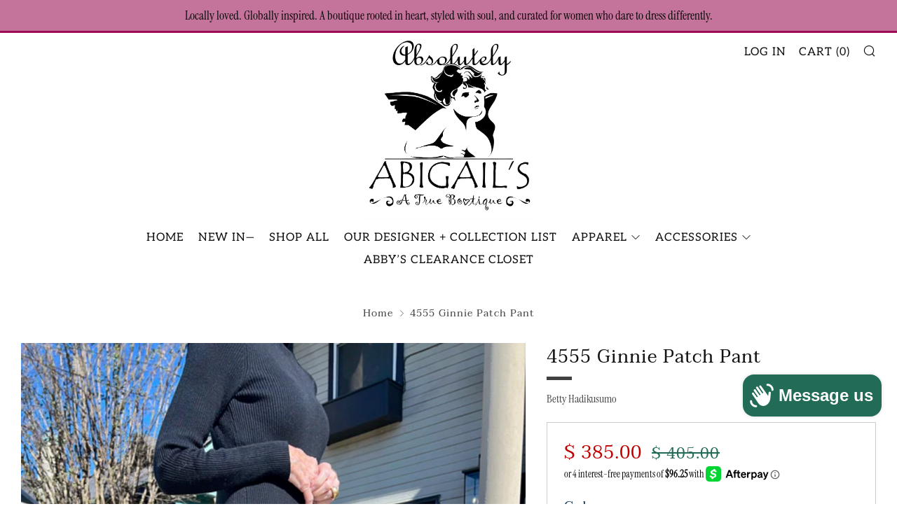

--- FILE ---
content_type: text/html; charset=utf-8
request_url: https://absolutelyabigails.com/products/4555-ginnie-patch-pant
body_size: 31416
content:
<!doctype html>
<html class="no-js" lang="en">
<head>


  	<meta charset="utf-8">
  	<meta http-equiv="X-UA-Compatible" content="IE=edge,chrome=1">
  	<meta name="viewport" content="width=device-width, initial-scale=1.0, height=device-height, minimum-scale=1.0, user-scalable=0">
  	<meta name="theme-color" content="#9f0b54">

	<!-- Network optimisations -->
<link rel="preconnect" href="//cdn.shopify.com" crossorigin>
<link rel="preconnect" href="//fonts.shopifycdn.com" crossorigin>
<link rel="preconnect" href="https://monorail-edge.shopifysvc.com">

<link rel="preload" as="style" href="//absolutelyabigails.com/cdn/shop/t/22/assets/theme-critical.css?enable_css_minification=1&v=94243721833217781111641415103"><link rel="preload" as="script" href="//absolutelyabigails.com/cdn/shop/t/22/assets/scrollreveal.min.js?v=163720458850474464051641415104"><link rel="preload" href="//absolutelyabigails.com/cdn/fonts/instrument_serif/instrumentserif_n4.1f296bfb073af186bc0a0abe7791aa71e0f0fd99.woff2" as="font" type="font/woff2" crossorigin>
<link rel="preload" href="//absolutelyabigails.com/cdn/fonts/taviraj/taviraj_n4.2584cfb6ad9df7e1b7c6683a8fa247775de90828.woff2" as="font" type="font/woff2" crossorigin>
<link rel="preload" href="//absolutelyabigails.com/cdn/fonts/aleo/aleo_n4.136670fa4cfe14df9f97954729b65c53d88b12be.woff2" as="font" type="font/woff2" crossorigin>
<link rel="preload" href="//absolutelyabigails.com/cdn/fonts/bayon/bayon_n4.5254ceb5eb51315b5ccd1ce5b6c1a5e03346e3e0.woff2" as="font" type="font/woff2" crossorigin>
<link rel="canonical" href="https://absolutelyabigails.com/products/4555-ginnie-patch-pant">
	    <link rel="shortcut icon" href="//absolutelyabigails.com/cdn/shop/files/IMG_0927_32x32.png?v=1701663494" type="image/png">
	

	<!-- Title and description ================================================== --><title>4555 Ginnie Patch Pant
&ndash; Absolutely Abigail&#39;s</title><meta name="description" content="Betty is a Favorite here at Abigail&#39;s Each pair is one of a kind and slightly different.  Betty Hadikusumo 4555 Ginnie Patch Pant Velvet is somewhat hard to photograph i truly feel these pictures don&#39;t do Betty H justice. What luscious styles, colors and fabric. One Size Highest quality  fabric and construction. 100% V"><!-- /snippets/social-meta-tags.liquid -->




<meta property="og:site_name" content="Absolutely Abigail&#39;s ">
<meta property="og:url" content="https://absolutelyabigails.com/products/4555-ginnie-patch-pant">
<meta property="og:title" content="4555 Ginnie Patch Pant">
<meta property="og:type" content="product">
<meta property="og:description" content="Betty is a Favorite here at Abigail&#39;s Each pair is one of a kind and slightly different.  Betty Hadikusumo 4555 Ginnie Patch Pant Velvet is somewhat hard to photograph i truly feel these pictures don&#39;t do Betty H justice. What luscious styles, colors and fabric. One Size Highest quality  fabric and construction. 100% V">

  <meta property="og:price:amount" content="385.00">
  <meta property="og:price:currency" content="USD">

<meta property="og:image" content="http://absolutelyabigails.com/cdn/shop/files/6DA93083-3FDD-464C-ABA6-80A43FE55197_1200x1200.jpg?v=1763144160"><meta property="og:image" content="http://absolutelyabigails.com/cdn/shop/files/9266BB53-1A36-44F8-BC9D-AFFF6C7232D5_1200x1200.png?v=1763144160"><meta property="og:image" content="http://absolutelyabigails.com/cdn/shop/files/26E4563E-C1DD-4DC7-B614-0A90BF9F8E25_1200x1200.jpg?v=1763144160">
<meta property="og:image:secure_url" content="https://absolutelyabigails.com/cdn/shop/files/6DA93083-3FDD-464C-ABA6-80A43FE55197_1200x1200.jpg?v=1763144160"><meta property="og:image:secure_url" content="https://absolutelyabigails.com/cdn/shop/files/9266BB53-1A36-44F8-BC9D-AFFF6C7232D5_1200x1200.png?v=1763144160"><meta property="og:image:secure_url" content="https://absolutelyabigails.com/cdn/shop/files/26E4563E-C1DD-4DC7-B614-0A90BF9F8E25_1200x1200.jpg?v=1763144160">


<meta name="twitter:card" content="summary_large_image">
<meta name="twitter:title" content="4555 Ginnie Patch Pant">
<meta name="twitter:description" content="Betty is a Favorite here at Abigail&#39;s Each pair is one of a kind and slightly different.  Betty Hadikusumo 4555 Ginnie Patch Pant Velvet is somewhat hard to photograph i truly feel these pictures don&#39;t do Betty H justice. What luscious styles, colors and fabric. One Size Highest quality  fabric and construction. 100% V">

  	<!-- JS before CSSOM =================================================== -->
  	<script type="text/javascript">
		theme = {};
		theme.t = {};
	    theme.t.add_to_cart = 'Add to Cart';
	    theme.t.sold_out = 'Sold Out';
	    theme.t.unavailable = 'Unavailable';
	    theme.money_format = '$ {{amount}}';
		theme.map = {};
		theme.map_settings_url="//absolutelyabigails.com/cdn/shop/t/22/assets/map_settings.min.js?v=55973849163231613841641415098";
		theme.cart_type = 'modal';
		theme.cart_ajax = true;
		theme.routes = {
			rootUrl: "/",
			rootUrlSlash: "/",
			cartUrl: "/cart",
			cartAddUrl: "/cart/add",
			cartChangeUrl: "/cart/change"
		};
		theme.assets = {
			plyr: "//absolutelyabigails.com/cdn/shop/t/22/assets/plyr.min.js?v=4209607025050129391641415105",
			masonry: "//absolutelyabigails.com/cdn/shop/t/22/assets/masonry.min.js?v=52946867241060388171641415100",
			photoswipe: "//absolutelyabigails.com/cdn/shop/t/22/assets/photoswipe.min.js?v=25365026511866153621641415102",
			fecha: "//absolutelyabigails.com/cdn/shop/t/22/assets/fecha.min.js?v=77892649025288305351641415107"
		};
	</script>
	
	<style id="fontsupporttest">@font-face{font-family:"font";src:url("https://")}</style>
	<script type="text/javascript">
		function supportsFontFace() {
			function blacklist() {
				var match = /(WebKit|windows phone.+trident)\/(\d+)/i.exec(navigator.userAgent);
				return match && parseInt(match[2], 10) < (match[1] == 'WebKit' ? 533 : 6);
			}
			function hasFontFaceSrc() {
				var style = document.getElementById('fontsupporttest');
				var sheet = style.sheet || style.styleSheet;
				var cssText = sheet ? (sheet.cssRules && sheet.cssRules[0] ? sheet.cssRules[0].cssText : sheet.cssText || '') : '';
				return /src/i.test(cssText);
			}
			return !blacklist() && hasFontFaceSrc();
		}
		document.documentElement.classList.replace('no-js', 'js');
		if (window.matchMedia("(pointer: coarse)").matches) {document.documentElement.classList.add('touchevents')} else {document.documentElement.classList.add('no-touchevents')}
		if (supportsFontFace()) {document.documentElement.classList.add('fontface')}
	</script>
  	<script src="//absolutelyabigails.com/cdn/shop/t/22/assets/jquery.min.js?v=115860211936397945481641415106" defer="defer"></script>
  	<script src="//absolutelyabigails.com/cdn/shop/t/22/assets/vendor.min.js?v=91934266268907694051641415108" defer="defer"></script>
  	<script src="//absolutelyabigails.com/cdn/shop/t/22/assets/ajax-cart.js?v=51580153416589594931641415128" defer="defer"></script>

  	<!-- CSS ================================================== -->
  	
<style data-shopify>





:root {
	--color--brand: #9f0b54;
	--color--brand-dark: #870947;
	--color--brand-light: #b70d61;

	--color--accent: #226b57;
	--color--accent-dark: #1c5847;

	--color--link: #f350a0;
	--color--link-dark: #100108;

	--color--text: #000000;
	--color--text-light: rgba(0, 0, 0, 0.7);
	--color--text-lighter: rgba(0, 0, 0, 0.5);
	--color--text-lightest: rgba(0, 0, 0, 0.2);
	--color--text-bg: rgba(0, 0, 0, 0.1);

	--color--text-bg: rgba(0, 0, 0, 0.1);

	--color--headings: #133556;
	--color--alt-text: #226b57;
	--color--btn: #ffffff;

	--color--product-bg: rgba(0,0,0,0);
	--color--product-sale: #c00000;

	--color--drawer-bg: #aea39a;

	--color--bg: #ffffff;
	--color--bg-alpha: rgba(255, 255, 255, 0.8);
	--color--bg-light: #ffffff;
	--color--bg-dark: #f2f2f2;

	--font--size-base: 19;
	--font--line-base: 30;

	--font--size-h1: 34;
	--font--size-h2: 26;
	--font--size-h3: 20;
	--font--size-h4: 19;
	--font--size-h5: 16;
	--font--size-h6: 19;

	--font--body: "Instrument Serif", serif;
	--font--body-style: normal;
    --font--body-weight: 400;

    --font--title: Taviraj, serif;
	--font--title-weight: 400;
	--font--title-style: normal;
	--font--title-space: 1px;
	--font--title-transform: normal;
	--font--title-border: 1;
	--font--title-border-size: 5px;

	--font--nav: Aleo, serif;
	--font--nav-weight: 400;
	--font--nav-style: normal;
	--font--nav-space: 1px;
	--font--nav-transform: uppercase;
	--font--nav-size: 16px;

	--font--button: Bayon, sans-serif;
	--font--button-weight: 400;
	--font--button-style: normal;
	--font--button-space: 3px;
	--font--button-transform: normal;
	--font--button-size: 16px;
	--font--button-mobile-size: 12px;

	--font--icon-url: //absolutelyabigails.com/cdn/shop/t/22/assets/sb-icons.eot?v=69961381625854386191641415100;
}
</style>
	<style>@font-face {
  font-family: "Instrument Serif";
  font-weight: 400;
  font-style: normal;
  font-display: swap;
  src: url("//absolutelyabigails.com/cdn/fonts/instrument_serif/instrumentserif_n4.1f296bfb073af186bc0a0abe7791aa71e0f0fd99.woff2") format("woff2"),
       url("//absolutelyabigails.com/cdn/fonts/instrument_serif/instrumentserif_n4.9c1bc0cbb666f794ccbef0784eef2fae0981ce72.woff") format("woff");
}

@font-face {
  font-family: Taviraj;
  font-weight: 400;
  font-style: normal;
  font-display: swap;
  src: url("//absolutelyabigails.com/cdn/fonts/taviraj/taviraj_n4.2584cfb6ad9df7e1b7c6683a8fa247775de90828.woff2") format("woff2"),
       url("//absolutelyabigails.com/cdn/fonts/taviraj/taviraj_n4.44c623dd1c3a06035ef245454350efbddcd128b9.woff") format("woff");
}

@font-face {
  font-family: Aleo;
  font-weight: 400;
  font-style: normal;
  font-display: swap;
  src: url("//absolutelyabigails.com/cdn/fonts/aleo/aleo_n4.136670fa4cfe14df9f97954729b65c53d88b12be.woff2") format("woff2"),
       url("//absolutelyabigails.com/cdn/fonts/aleo/aleo_n4.5d64991d1f526ac4e19640bbdebcbc191ef24ad0.woff") format("woff");
}

@font-face {
  font-family: Bayon;
  font-weight: 400;
  font-style: normal;
  font-display: swap;
  src: url("//absolutelyabigails.com/cdn/fonts/bayon/bayon_n4.5254ceb5eb51315b5ccd1ce5b6c1a5e03346e3e0.woff2") format("woff2"),
       url("//absolutelyabigails.com/cdn/fonts/bayon/bayon_n4.48dbb03eb6d93ce9eda5fbb72a632d99a60593ce.woff") format("woff");
}

@font-face {
  font-family: "Instrument Serif";
  font-weight: 400;
  font-style: italic;
  font-display: swap;
  src: url("//absolutelyabigails.com/cdn/fonts/instrument_serif/instrumentserif_i4.5f74867220db936d30d7d208253fb8f2d3ef5a7c.woff2") format("woff2"),
       url("//absolutelyabigails.com/cdn/fonts/instrument_serif/instrumentserif_i4.659537f426cac059f95efd6b1bd59c465d629984.woff") format("woff");
}

</style>

<link rel="stylesheet" href="//absolutelyabigails.com/cdn/shop/t/22/assets/theme-critical.css?enable_css_minification=1&v=94243721833217781111641415103">

<link rel="preload" href="//absolutelyabigails.com/cdn/shop/t/22/assets/theme.css?enable_css_minification=1&v=101785412018379324601641415099" as="style" onload="this.onload=null;this.rel='stylesheet'">
<noscript><link rel="stylesheet" href="//absolutelyabigails.com/cdn/shop/t/22/assets/theme.css?enable_css_minification=1&v=101785412018379324601641415099"></noscript>
<script>
	/*! loadCSS rel=preload polyfill. [c]2017 Filament Group, Inc. MIT License */
	(function(w){"use strict";if(!w.loadCSS){w.loadCSS=function(){}}var rp=loadCSS.relpreload={};rp.support=(function(){var ret;try{ret=w.document.createElement("link").relList.supports("preload")}catch(e){ret=false}return function(){return ret}})();rp.bindMediaToggle=function(link){var finalMedia=link.media||"all";function enableStylesheet(){if(link.addEventListener){link.removeEventListener("load",enableStylesheet)}else if(link.attachEvent){link.detachEvent("onload",enableStylesheet)}link.setAttribute("onload",null);link.media=finalMedia}if(link.addEventListener){link.addEventListener("load",enableStylesheet)}else if(link.attachEvent){link.attachEvent("onload",enableStylesheet)}setTimeout(function(){link.rel="stylesheet";link.media="only x"});setTimeout(enableStylesheet,3000)};rp.poly=function(){if(rp.support()){return}var links=w.document.getElementsByTagName("link");for(var i=0;i<links.length;i+=1){var link=links[i];if(link.rel==="preload"&&link.getAttribute("as")==="style"&&!link.getAttribute("data-loadcss")){link.setAttribute("data-loadcss",true);rp.bindMediaToggle(link)}}};if(!rp.support()){rp.poly();var run=w.setInterval(rp.poly,500);if(w.addEventListener){w.addEventListener("load",function(){rp.poly();w.clearInterval(run)})}else if(w.attachEvent){w.attachEvent("onload",function(){rp.poly();w.clearInterval(run)})}}if(typeof exports!=="undefined"){exports.loadCSS=loadCSS}else{w.loadCSS=loadCSS}}(typeof global!=="undefined"?global:this));
</script>

	<!-- JS after CSSOM=================================================== -->
  	<script src="//absolutelyabigails.com/cdn/shop/t/22/assets/theme.js?v=5302604908908528611641415105" defer="defer"></script>
  	<script src="//absolutelyabigails.com/cdn/shop/t/22/assets/custom.js?v=152733329445290166911641415105" defer="defer"></script>

	

  	
		<script src="//absolutelyabigails.com/cdn/shop/t/22/assets/scrollreveal.min.js?v=163720458850474464051641415104"></script>
	
  	

	<!-- Header hook for plugins ================================================== -->
  	<script>window.performance && window.performance.mark && window.performance.mark('shopify.content_for_header.start');</script><meta name="google-site-verification" content="XIMrGmWWC5TlI55bcrohsdsn1zH71ovbUrS16kXVQ8Q">
<meta name="google-site-verification" content="fCYTQmzRg7bF_6KYPKVqS9kkscckU1wcXWIafilS7Ao">
<meta name="facebook-domain-verification" content="0w0etkm471ex9atjuitrk9g8gcnwbx">
<meta id="shopify-digital-wallet" name="shopify-digital-wallet" content="/8444359/digital_wallets/dialog">
<meta name="shopify-checkout-api-token" content="149d6ea3a48b0722921d415e0c411a4d">
<link rel="alternate" type="application/json+oembed" href="https://absolutelyabigails.com/products/4555-ginnie-patch-pant.oembed">
<script async="async" src="/checkouts/internal/preloads.js?locale=en-US"></script>
<script id="apple-pay-shop-capabilities" type="application/json">{"shopId":8444359,"countryCode":"US","currencyCode":"USD","merchantCapabilities":["supports3DS"],"merchantId":"gid:\/\/shopify\/Shop\/8444359","merchantName":"Absolutely Abigail's ","requiredBillingContactFields":["postalAddress","email","phone"],"requiredShippingContactFields":["postalAddress","email","phone"],"shippingType":"shipping","supportedNetworks":["visa","masterCard","amex","discover","elo","jcb"],"total":{"type":"pending","label":"Absolutely Abigail's ","amount":"1.00"},"shopifyPaymentsEnabled":true,"supportsSubscriptions":true}</script>
<script id="shopify-features" type="application/json">{"accessToken":"149d6ea3a48b0722921d415e0c411a4d","betas":["rich-media-storefront-analytics"],"domain":"absolutelyabigails.com","predictiveSearch":true,"shopId":8444359,"locale":"en"}</script>
<script>var Shopify = Shopify || {};
Shopify.shop = "absolutely-abigails.myshopify.com";
Shopify.locale = "en";
Shopify.currency = {"active":"USD","rate":"1.0"};
Shopify.country = "US";
Shopify.theme = {"name":"Venue","id":121607028796,"schema_name":"Venue","schema_version":"5.0.3","theme_store_id":836,"role":"main"};
Shopify.theme.handle = "null";
Shopify.theme.style = {"id":null,"handle":null};
Shopify.cdnHost = "absolutelyabigails.com/cdn";
Shopify.routes = Shopify.routes || {};
Shopify.routes.root = "/";</script>
<script type="module">!function(o){(o.Shopify=o.Shopify||{}).modules=!0}(window);</script>
<script>!function(o){function n(){var o=[];function n(){o.push(Array.prototype.slice.apply(arguments))}return n.q=o,n}var t=o.Shopify=o.Shopify||{};t.loadFeatures=n(),t.autoloadFeatures=n()}(window);</script>
<script id="shop-js-analytics" type="application/json">{"pageType":"product"}</script>
<script defer="defer" async type="module" src="//absolutelyabigails.com/cdn/shopifycloud/shop-js/modules/v2/client.init-shop-cart-sync_BN7fPSNr.en.esm.js"></script>
<script defer="defer" async type="module" src="//absolutelyabigails.com/cdn/shopifycloud/shop-js/modules/v2/chunk.common_Cbph3Kss.esm.js"></script>
<script defer="defer" async type="module" src="//absolutelyabigails.com/cdn/shopifycloud/shop-js/modules/v2/chunk.modal_DKumMAJ1.esm.js"></script>
<script type="module">
  await import("//absolutelyabigails.com/cdn/shopifycloud/shop-js/modules/v2/client.init-shop-cart-sync_BN7fPSNr.en.esm.js");
await import("//absolutelyabigails.com/cdn/shopifycloud/shop-js/modules/v2/chunk.common_Cbph3Kss.esm.js");
await import("//absolutelyabigails.com/cdn/shopifycloud/shop-js/modules/v2/chunk.modal_DKumMAJ1.esm.js");

  window.Shopify.SignInWithShop?.initShopCartSync?.({"fedCMEnabled":true,"windoidEnabled":true});

</script>
<script id="__st">var __st={"a":8444359,"offset":-21600,"reqid":"0579378e-4499-4c47-a035-56a823f0c97c-1769750547","pageurl":"absolutelyabigails.com\/products\/4555-ginnie-patch-pant","u":"57e32f615483","p":"product","rtyp":"product","rid":4653220954172};</script>
<script>window.ShopifyPaypalV4VisibilityTracking = true;</script>
<script id="captcha-bootstrap">!function(){'use strict';const t='contact',e='account',n='new_comment',o=[[t,t],['blogs',n],['comments',n],[t,'customer']],c=[[e,'customer_login'],[e,'guest_login'],[e,'recover_customer_password'],[e,'create_customer']],r=t=>t.map((([t,e])=>`form[action*='/${t}']:not([data-nocaptcha='true']) input[name='form_type'][value='${e}']`)).join(','),a=t=>()=>t?[...document.querySelectorAll(t)].map((t=>t.form)):[];function s(){const t=[...o],e=r(t);return a(e)}const i='password',u='form_key',d=['recaptcha-v3-token','g-recaptcha-response','h-captcha-response',i],f=()=>{try{return window.sessionStorage}catch{return}},m='__shopify_v',_=t=>t.elements[u];function p(t,e,n=!1){try{const o=window.sessionStorage,c=JSON.parse(o.getItem(e)),{data:r}=function(t){const{data:e,action:n}=t;return t[m]||n?{data:e,action:n}:{data:t,action:n}}(c);for(const[e,n]of Object.entries(r))t.elements[e]&&(t.elements[e].value=n);n&&o.removeItem(e)}catch(o){console.error('form repopulation failed',{error:o})}}const l='form_type',E='cptcha';function T(t){t.dataset[E]=!0}const w=window,h=w.document,L='Shopify',v='ce_forms',y='captcha';let A=!1;((t,e)=>{const n=(g='f06e6c50-85a8-45c8-87d0-21a2b65856fe',I='https://cdn.shopify.com/shopifycloud/storefront-forms-hcaptcha/ce_storefront_forms_captcha_hcaptcha.v1.5.2.iife.js',D={infoText:'Protected by hCaptcha',privacyText:'Privacy',termsText:'Terms'},(t,e,n)=>{const o=w[L][v],c=o.bindForm;if(c)return c(t,g,e,D).then(n);var r;o.q.push([[t,g,e,D],n]),r=I,A||(h.body.append(Object.assign(h.createElement('script'),{id:'captcha-provider',async:!0,src:r})),A=!0)});var g,I,D;w[L]=w[L]||{},w[L][v]=w[L][v]||{},w[L][v].q=[],w[L][y]=w[L][y]||{},w[L][y].protect=function(t,e){n(t,void 0,e),T(t)},Object.freeze(w[L][y]),function(t,e,n,w,h,L){const[v,y,A,g]=function(t,e,n){const i=e?o:[],u=t?c:[],d=[...i,...u],f=r(d),m=r(i),_=r(d.filter((([t,e])=>n.includes(e))));return[a(f),a(m),a(_),s()]}(w,h,L),I=t=>{const e=t.target;return e instanceof HTMLFormElement?e:e&&e.form},D=t=>v().includes(t);t.addEventListener('submit',(t=>{const e=I(t);if(!e)return;const n=D(e)&&!e.dataset.hcaptchaBound&&!e.dataset.recaptchaBound,o=_(e),c=g().includes(e)&&(!o||!o.value);(n||c)&&t.preventDefault(),c&&!n&&(function(t){try{if(!f())return;!function(t){const e=f();if(!e)return;const n=_(t);if(!n)return;const o=n.value;o&&e.removeItem(o)}(t);const e=Array.from(Array(32),(()=>Math.random().toString(36)[2])).join('');!function(t,e){_(t)||t.append(Object.assign(document.createElement('input'),{type:'hidden',name:u})),t.elements[u].value=e}(t,e),function(t,e){const n=f();if(!n)return;const o=[...t.querySelectorAll(`input[type='${i}']`)].map((({name:t})=>t)),c=[...d,...o],r={};for(const[a,s]of new FormData(t).entries())c.includes(a)||(r[a]=s);n.setItem(e,JSON.stringify({[m]:1,action:t.action,data:r}))}(t,e)}catch(e){console.error('failed to persist form',e)}}(e),e.submit())}));const S=(t,e)=>{t&&!t.dataset[E]&&(n(t,e.some((e=>e===t))),T(t))};for(const o of['focusin','change'])t.addEventListener(o,(t=>{const e=I(t);D(e)&&S(e,y())}));const B=e.get('form_key'),M=e.get(l),P=B&&M;t.addEventListener('DOMContentLoaded',(()=>{const t=y();if(P)for(const e of t)e.elements[l].value===M&&p(e,B);[...new Set([...A(),...v().filter((t=>'true'===t.dataset.shopifyCaptcha))])].forEach((e=>S(e,t)))}))}(h,new URLSearchParams(w.location.search),n,t,e,['guest_login'])})(!0,!0)}();</script>
<script integrity="sha256-4kQ18oKyAcykRKYeNunJcIwy7WH5gtpwJnB7kiuLZ1E=" data-source-attribution="shopify.loadfeatures" defer="defer" src="//absolutelyabigails.com/cdn/shopifycloud/storefront/assets/storefront/load_feature-a0a9edcb.js" crossorigin="anonymous"></script>
<script data-source-attribution="shopify.dynamic_checkout.dynamic.init">var Shopify=Shopify||{};Shopify.PaymentButton=Shopify.PaymentButton||{isStorefrontPortableWallets:!0,init:function(){window.Shopify.PaymentButton.init=function(){};var t=document.createElement("script");t.src="https://absolutelyabigails.com/cdn/shopifycloud/portable-wallets/latest/portable-wallets.en.js",t.type="module",document.head.appendChild(t)}};
</script>
<script data-source-attribution="shopify.dynamic_checkout.buyer_consent">
  function portableWalletsHideBuyerConsent(e){var t=document.getElementById("shopify-buyer-consent"),n=document.getElementById("shopify-subscription-policy-button");t&&n&&(t.classList.add("hidden"),t.setAttribute("aria-hidden","true"),n.removeEventListener("click",e))}function portableWalletsShowBuyerConsent(e){var t=document.getElementById("shopify-buyer-consent"),n=document.getElementById("shopify-subscription-policy-button");t&&n&&(t.classList.remove("hidden"),t.removeAttribute("aria-hidden"),n.addEventListener("click",e))}window.Shopify?.PaymentButton&&(window.Shopify.PaymentButton.hideBuyerConsent=portableWalletsHideBuyerConsent,window.Shopify.PaymentButton.showBuyerConsent=portableWalletsShowBuyerConsent);
</script>
<script>
  function portableWalletsCleanup(e){e&&e.src&&console.error("Failed to load portable wallets script "+e.src);var t=document.querySelectorAll("shopify-accelerated-checkout .shopify-payment-button__skeleton, shopify-accelerated-checkout-cart .wallet-cart-button__skeleton"),e=document.getElementById("shopify-buyer-consent");for(let e=0;e<t.length;e++)t[e].remove();e&&e.remove()}function portableWalletsNotLoadedAsModule(e){e instanceof ErrorEvent&&"string"==typeof e.message&&e.message.includes("import.meta")&&"string"==typeof e.filename&&e.filename.includes("portable-wallets")&&(window.removeEventListener("error",portableWalletsNotLoadedAsModule),window.Shopify.PaymentButton.failedToLoad=e,"loading"===document.readyState?document.addEventListener("DOMContentLoaded",window.Shopify.PaymentButton.init):window.Shopify.PaymentButton.init())}window.addEventListener("error",portableWalletsNotLoadedAsModule);
</script>

<script type="module" src="https://absolutelyabigails.com/cdn/shopifycloud/portable-wallets/latest/portable-wallets.en.js" onError="portableWalletsCleanup(this)" crossorigin="anonymous"></script>
<script nomodule>
  document.addEventListener("DOMContentLoaded", portableWalletsCleanup);
</script>

<script id='scb4127' type='text/javascript' async='' src='https://absolutelyabigails.com/cdn/shopifycloud/privacy-banner/storefront-banner.js'></script><link id="shopify-accelerated-checkout-styles" rel="stylesheet" media="screen" href="https://absolutelyabigails.com/cdn/shopifycloud/portable-wallets/latest/accelerated-checkout-backwards-compat.css" crossorigin="anonymous">
<style id="shopify-accelerated-checkout-cart">
        #shopify-buyer-consent {
  margin-top: 1em;
  display: inline-block;
  width: 100%;
}

#shopify-buyer-consent.hidden {
  display: none;
}

#shopify-subscription-policy-button {
  background: none;
  border: none;
  padding: 0;
  text-decoration: underline;
  font-size: inherit;
  cursor: pointer;
}

#shopify-subscription-policy-button::before {
  box-shadow: none;
}

      </style>

<script>window.performance && window.performance.mark && window.performance.mark('shopify.content_for_header.end');</script>
<!-- BEGIN app block: shopify://apps/instafeed/blocks/head-block/c447db20-095d-4a10-9725-b5977662c9d5 --><link rel="preconnect" href="https://cdn.nfcube.com/">
<link rel="preconnect" href="https://scontent.cdninstagram.com/">


  <script>
    document.addEventListener('DOMContentLoaded', function () {
      let instafeedScript = document.createElement('script');

      
        instafeedScript.src = 'https://cdn.nfcube.com/instafeed-28a87d42a26228420fc1da44abaccbd8.js';
      

      document.body.appendChild(instafeedScript);
    });
  </script>





<!-- END app block --><script src="https://cdn.shopify.com/extensions/e8878072-2f6b-4e89-8082-94b04320908d/inbox-1254/assets/inbox-chat-loader.js" type="text/javascript" defer="defer"></script>
<link href="https://monorail-edge.shopifysvc.com" rel="dns-prefetch">
<script>(function(){if ("sendBeacon" in navigator && "performance" in window) {try {var session_token_from_headers = performance.getEntriesByType('navigation')[0].serverTiming.find(x => x.name == '_s').description;} catch {var session_token_from_headers = undefined;}var session_cookie_matches = document.cookie.match(/_shopify_s=([^;]*)/);var session_token_from_cookie = session_cookie_matches && session_cookie_matches.length === 2 ? session_cookie_matches[1] : "";var session_token = session_token_from_headers || session_token_from_cookie || "";function handle_abandonment_event(e) {var entries = performance.getEntries().filter(function(entry) {return /monorail-edge.shopifysvc.com/.test(entry.name);});if (!window.abandonment_tracked && entries.length === 0) {window.abandonment_tracked = true;var currentMs = Date.now();var navigation_start = performance.timing.navigationStart;var payload = {shop_id: 8444359,url: window.location.href,navigation_start,duration: currentMs - navigation_start,session_token,page_type: "product"};window.navigator.sendBeacon("https://monorail-edge.shopifysvc.com/v1/produce", JSON.stringify({schema_id: "online_store_buyer_site_abandonment/1.1",payload: payload,metadata: {event_created_at_ms: currentMs,event_sent_at_ms: currentMs}}));}}window.addEventListener('pagehide', handle_abandonment_event);}}());</script>
<script id="web-pixels-manager-setup">(function e(e,d,r,n,o){if(void 0===o&&(o={}),!Boolean(null===(a=null===(i=window.Shopify)||void 0===i?void 0:i.analytics)||void 0===a?void 0:a.replayQueue)){var i,a;window.Shopify=window.Shopify||{};var t=window.Shopify;t.analytics=t.analytics||{};var s=t.analytics;s.replayQueue=[],s.publish=function(e,d,r){return s.replayQueue.push([e,d,r]),!0};try{self.performance.mark("wpm:start")}catch(e){}var l=function(){var e={modern:/Edge?\/(1{2}[4-9]|1[2-9]\d|[2-9]\d{2}|\d{4,})\.\d+(\.\d+|)|Firefox\/(1{2}[4-9]|1[2-9]\d|[2-9]\d{2}|\d{4,})\.\d+(\.\d+|)|Chrom(ium|e)\/(9{2}|\d{3,})\.\d+(\.\d+|)|(Maci|X1{2}).+ Version\/(15\.\d+|(1[6-9]|[2-9]\d|\d{3,})\.\d+)([,.]\d+|)( \(\w+\)|)( Mobile\/\w+|) Safari\/|Chrome.+OPR\/(9{2}|\d{3,})\.\d+\.\d+|(CPU[ +]OS|iPhone[ +]OS|CPU[ +]iPhone|CPU IPhone OS|CPU iPad OS)[ +]+(15[._]\d+|(1[6-9]|[2-9]\d|\d{3,})[._]\d+)([._]\d+|)|Android:?[ /-](13[3-9]|1[4-9]\d|[2-9]\d{2}|\d{4,})(\.\d+|)(\.\d+|)|Android.+Firefox\/(13[5-9]|1[4-9]\d|[2-9]\d{2}|\d{4,})\.\d+(\.\d+|)|Android.+Chrom(ium|e)\/(13[3-9]|1[4-9]\d|[2-9]\d{2}|\d{4,})\.\d+(\.\d+|)|SamsungBrowser\/([2-9]\d|\d{3,})\.\d+/,legacy:/Edge?\/(1[6-9]|[2-9]\d|\d{3,})\.\d+(\.\d+|)|Firefox\/(5[4-9]|[6-9]\d|\d{3,})\.\d+(\.\d+|)|Chrom(ium|e)\/(5[1-9]|[6-9]\d|\d{3,})\.\d+(\.\d+|)([\d.]+$|.*Safari\/(?![\d.]+ Edge\/[\d.]+$))|(Maci|X1{2}).+ Version\/(10\.\d+|(1[1-9]|[2-9]\d|\d{3,})\.\d+)([,.]\d+|)( \(\w+\)|)( Mobile\/\w+|) Safari\/|Chrome.+OPR\/(3[89]|[4-9]\d|\d{3,})\.\d+\.\d+|(CPU[ +]OS|iPhone[ +]OS|CPU[ +]iPhone|CPU IPhone OS|CPU iPad OS)[ +]+(10[._]\d+|(1[1-9]|[2-9]\d|\d{3,})[._]\d+)([._]\d+|)|Android:?[ /-](13[3-9]|1[4-9]\d|[2-9]\d{2}|\d{4,})(\.\d+|)(\.\d+|)|Mobile Safari.+OPR\/([89]\d|\d{3,})\.\d+\.\d+|Android.+Firefox\/(13[5-9]|1[4-9]\d|[2-9]\d{2}|\d{4,})\.\d+(\.\d+|)|Android.+Chrom(ium|e)\/(13[3-9]|1[4-9]\d|[2-9]\d{2}|\d{4,})\.\d+(\.\d+|)|Android.+(UC? ?Browser|UCWEB|U3)[ /]?(15\.([5-9]|\d{2,})|(1[6-9]|[2-9]\d|\d{3,})\.\d+)\.\d+|SamsungBrowser\/(5\.\d+|([6-9]|\d{2,})\.\d+)|Android.+MQ{2}Browser\/(14(\.(9|\d{2,})|)|(1[5-9]|[2-9]\d|\d{3,})(\.\d+|))(\.\d+|)|K[Aa][Ii]OS\/(3\.\d+|([4-9]|\d{2,})\.\d+)(\.\d+|)/},d=e.modern,r=e.legacy,n=navigator.userAgent;return n.match(d)?"modern":n.match(r)?"legacy":"unknown"}(),u="modern"===l?"modern":"legacy",c=(null!=n?n:{modern:"",legacy:""})[u],f=function(e){return[e.baseUrl,"/wpm","/b",e.hashVersion,"modern"===e.buildTarget?"m":"l",".js"].join("")}({baseUrl:d,hashVersion:r,buildTarget:u}),m=function(e){var d=e.version,r=e.bundleTarget,n=e.surface,o=e.pageUrl,i=e.monorailEndpoint;return{emit:function(e){var a=e.status,t=e.errorMsg,s=(new Date).getTime(),l=JSON.stringify({metadata:{event_sent_at_ms:s},events:[{schema_id:"web_pixels_manager_load/3.1",payload:{version:d,bundle_target:r,page_url:o,status:a,surface:n,error_msg:t},metadata:{event_created_at_ms:s}}]});if(!i)return console&&console.warn&&console.warn("[Web Pixels Manager] No Monorail endpoint provided, skipping logging."),!1;try{return self.navigator.sendBeacon.bind(self.navigator)(i,l)}catch(e){}var u=new XMLHttpRequest;try{return u.open("POST",i,!0),u.setRequestHeader("Content-Type","text/plain"),u.send(l),!0}catch(e){return console&&console.warn&&console.warn("[Web Pixels Manager] Got an unhandled error while logging to Monorail."),!1}}}}({version:r,bundleTarget:l,surface:e.surface,pageUrl:self.location.href,monorailEndpoint:e.monorailEndpoint});try{o.browserTarget=l,function(e){var d=e.src,r=e.async,n=void 0===r||r,o=e.onload,i=e.onerror,a=e.sri,t=e.scriptDataAttributes,s=void 0===t?{}:t,l=document.createElement("script"),u=document.querySelector("head"),c=document.querySelector("body");if(l.async=n,l.src=d,a&&(l.integrity=a,l.crossOrigin="anonymous"),s)for(var f in s)if(Object.prototype.hasOwnProperty.call(s,f))try{l.dataset[f]=s[f]}catch(e){}if(o&&l.addEventListener("load",o),i&&l.addEventListener("error",i),u)u.appendChild(l);else{if(!c)throw new Error("Did not find a head or body element to append the script");c.appendChild(l)}}({src:f,async:!0,onload:function(){if(!function(){var e,d;return Boolean(null===(d=null===(e=window.Shopify)||void 0===e?void 0:e.analytics)||void 0===d?void 0:d.initialized)}()){var d=window.webPixelsManager.init(e)||void 0;if(d){var r=window.Shopify.analytics;r.replayQueue.forEach((function(e){var r=e[0],n=e[1],o=e[2];d.publishCustomEvent(r,n,o)})),r.replayQueue=[],r.publish=d.publishCustomEvent,r.visitor=d.visitor,r.initialized=!0}}},onerror:function(){return m.emit({status:"failed",errorMsg:"".concat(f," has failed to load")})},sri:function(e){var d=/^sha384-[A-Za-z0-9+/=]+$/;return"string"==typeof e&&d.test(e)}(c)?c:"",scriptDataAttributes:o}),m.emit({status:"loading"})}catch(e){m.emit({status:"failed",errorMsg:(null==e?void 0:e.message)||"Unknown error"})}}})({shopId: 8444359,storefrontBaseUrl: "https://absolutelyabigails.com",extensionsBaseUrl: "https://extensions.shopifycdn.com/cdn/shopifycloud/web-pixels-manager",monorailEndpoint: "https://monorail-edge.shopifysvc.com/unstable/produce_batch",surface: "storefront-renderer",enabledBetaFlags: ["2dca8a86"],webPixelsConfigList: [{"id":"872743205","configuration":"{\"config\":\"{\\\"pixel_id\\\":\\\"GT-WF36TD9\\\",\\\"target_country\\\":\\\"US\\\",\\\"gtag_events\\\":[{\\\"type\\\":\\\"purchase\\\",\\\"action_label\\\":\\\"MC-Q51W15RXGZ\\\"},{\\\"type\\\":\\\"page_view\\\",\\\"action_label\\\":\\\"MC-Q51W15RXGZ\\\"},{\\\"type\\\":\\\"view_item\\\",\\\"action_label\\\":\\\"MC-Q51W15RXGZ\\\"}],\\\"enable_monitoring_mode\\\":false}\"}","eventPayloadVersion":"v1","runtimeContext":"OPEN","scriptVersion":"b2a88bafab3e21179ed38636efcd8a93","type":"APP","apiClientId":1780363,"privacyPurposes":[],"dataSharingAdjustments":{"protectedCustomerApprovalScopes":["read_customer_address","read_customer_email","read_customer_name","read_customer_personal_data","read_customer_phone"]}},{"id":"319455525","configuration":"{\"pixel_id\":\"1224900214538175\",\"pixel_type\":\"facebook_pixel\",\"metaapp_system_user_token\":\"-\"}","eventPayloadVersion":"v1","runtimeContext":"OPEN","scriptVersion":"ca16bc87fe92b6042fbaa3acc2fbdaa6","type":"APP","apiClientId":2329312,"privacyPurposes":["ANALYTICS","MARKETING","SALE_OF_DATA"],"dataSharingAdjustments":{"protectedCustomerApprovalScopes":["read_customer_address","read_customer_email","read_customer_name","read_customer_personal_data","read_customer_phone"]}},{"id":"176554277","configuration":"{\"tagID\":\"2613994901004\"}","eventPayloadVersion":"v1","runtimeContext":"STRICT","scriptVersion":"18031546ee651571ed29edbe71a3550b","type":"APP","apiClientId":3009811,"privacyPurposes":["ANALYTICS","MARKETING","SALE_OF_DATA"],"dataSharingAdjustments":{"protectedCustomerApprovalScopes":["read_customer_address","read_customer_email","read_customer_name","read_customer_personal_data","read_customer_phone"]}},{"id":"135889189","eventPayloadVersion":"v1","runtimeContext":"LAX","scriptVersion":"1","type":"CUSTOM","privacyPurposes":["MARKETING"],"name":"Meta pixel (migrated)"},{"id":"shopify-app-pixel","configuration":"{}","eventPayloadVersion":"v1","runtimeContext":"STRICT","scriptVersion":"0450","apiClientId":"shopify-pixel","type":"APP","privacyPurposes":["ANALYTICS","MARKETING"]},{"id":"shopify-custom-pixel","eventPayloadVersion":"v1","runtimeContext":"LAX","scriptVersion":"0450","apiClientId":"shopify-pixel","type":"CUSTOM","privacyPurposes":["ANALYTICS","MARKETING"]}],isMerchantRequest: false,initData: {"shop":{"name":"Absolutely Abigail's ","paymentSettings":{"currencyCode":"USD"},"myshopifyDomain":"absolutely-abigails.myshopify.com","countryCode":"US","storefrontUrl":"https:\/\/absolutelyabigails.com"},"customer":null,"cart":null,"checkout":null,"productVariants":[{"price":{"amount":385.0,"currencyCode":"USD"},"product":{"title":"4555 Ginnie Patch Pant","vendor":"Betty Hadikusumo","id":"4653220954172","untranslatedTitle":"4555 Ginnie Patch Pant","url":"\/products\/4555-ginnie-patch-pant","type":"Pants"},"id":"32524859310140","image":{"src":"\/\/absolutelyabigails.com\/cdn\/shop\/files\/6DA93083-3FDD-464C-ABA6-80A43FE55197.jpg?v=1763144160"},"sku":"54712","title":"Patch Velvet \/ Small","untranslatedTitle":"Patch Velvet \/ Small"}],"purchasingCompany":null},},"https://absolutelyabigails.com/cdn","1d2a099fw23dfb22ep557258f5m7a2edbae",{"modern":"","legacy":""},{"shopId":"8444359","storefrontBaseUrl":"https:\/\/absolutelyabigails.com","extensionBaseUrl":"https:\/\/extensions.shopifycdn.com\/cdn\/shopifycloud\/web-pixels-manager","surface":"storefront-renderer","enabledBetaFlags":"[\"2dca8a86\"]","isMerchantRequest":"false","hashVersion":"1d2a099fw23dfb22ep557258f5m7a2edbae","publish":"custom","events":"[[\"page_viewed\",{}],[\"product_viewed\",{\"productVariant\":{\"price\":{\"amount\":385.0,\"currencyCode\":\"USD\"},\"product\":{\"title\":\"4555 Ginnie Patch Pant\",\"vendor\":\"Betty Hadikusumo\",\"id\":\"4653220954172\",\"untranslatedTitle\":\"4555 Ginnie Patch Pant\",\"url\":\"\/products\/4555-ginnie-patch-pant\",\"type\":\"Pants\"},\"id\":\"32524859310140\",\"image\":{\"src\":\"\/\/absolutelyabigails.com\/cdn\/shop\/files\/6DA93083-3FDD-464C-ABA6-80A43FE55197.jpg?v=1763144160\"},\"sku\":\"54712\",\"title\":\"Patch Velvet \/ Small\",\"untranslatedTitle\":\"Patch Velvet \/ Small\"}}]]"});</script><script>
  window.ShopifyAnalytics = window.ShopifyAnalytics || {};
  window.ShopifyAnalytics.meta = window.ShopifyAnalytics.meta || {};
  window.ShopifyAnalytics.meta.currency = 'USD';
  var meta = {"product":{"id":4653220954172,"gid":"gid:\/\/shopify\/Product\/4653220954172","vendor":"Betty Hadikusumo","type":"Pants","handle":"4555-ginnie-patch-pant","variants":[{"id":32524859310140,"price":38500,"name":"4555 Ginnie Patch Pant - Patch Velvet \/ Small","public_title":"Patch Velvet \/ Small","sku":"54712"}],"remote":false},"page":{"pageType":"product","resourceType":"product","resourceId":4653220954172,"requestId":"0579378e-4499-4c47-a035-56a823f0c97c-1769750547"}};
  for (var attr in meta) {
    window.ShopifyAnalytics.meta[attr] = meta[attr];
  }
</script>
<script class="analytics">
  (function () {
    var customDocumentWrite = function(content) {
      var jquery = null;

      if (window.jQuery) {
        jquery = window.jQuery;
      } else if (window.Checkout && window.Checkout.$) {
        jquery = window.Checkout.$;
      }

      if (jquery) {
        jquery('body').append(content);
      }
    };

    var hasLoggedConversion = function(token) {
      if (token) {
        return document.cookie.indexOf('loggedConversion=' + token) !== -1;
      }
      return false;
    }

    var setCookieIfConversion = function(token) {
      if (token) {
        var twoMonthsFromNow = new Date(Date.now());
        twoMonthsFromNow.setMonth(twoMonthsFromNow.getMonth() + 2);

        document.cookie = 'loggedConversion=' + token + '; expires=' + twoMonthsFromNow;
      }
    }

    var trekkie = window.ShopifyAnalytics.lib = window.trekkie = window.trekkie || [];
    if (trekkie.integrations) {
      return;
    }
    trekkie.methods = [
      'identify',
      'page',
      'ready',
      'track',
      'trackForm',
      'trackLink'
    ];
    trekkie.factory = function(method) {
      return function() {
        var args = Array.prototype.slice.call(arguments);
        args.unshift(method);
        trekkie.push(args);
        return trekkie;
      };
    };
    for (var i = 0; i < trekkie.methods.length; i++) {
      var key = trekkie.methods[i];
      trekkie[key] = trekkie.factory(key);
    }
    trekkie.load = function(config) {
      trekkie.config = config || {};
      trekkie.config.initialDocumentCookie = document.cookie;
      var first = document.getElementsByTagName('script')[0];
      var script = document.createElement('script');
      script.type = 'text/javascript';
      script.onerror = function(e) {
        var scriptFallback = document.createElement('script');
        scriptFallback.type = 'text/javascript';
        scriptFallback.onerror = function(error) {
                var Monorail = {
      produce: function produce(monorailDomain, schemaId, payload) {
        var currentMs = new Date().getTime();
        var event = {
          schema_id: schemaId,
          payload: payload,
          metadata: {
            event_created_at_ms: currentMs,
            event_sent_at_ms: currentMs
          }
        };
        return Monorail.sendRequest("https://" + monorailDomain + "/v1/produce", JSON.stringify(event));
      },
      sendRequest: function sendRequest(endpointUrl, payload) {
        // Try the sendBeacon API
        if (window && window.navigator && typeof window.navigator.sendBeacon === 'function' && typeof window.Blob === 'function' && !Monorail.isIos12()) {
          var blobData = new window.Blob([payload], {
            type: 'text/plain'
          });

          if (window.navigator.sendBeacon(endpointUrl, blobData)) {
            return true;
          } // sendBeacon was not successful

        } // XHR beacon

        var xhr = new XMLHttpRequest();

        try {
          xhr.open('POST', endpointUrl);
          xhr.setRequestHeader('Content-Type', 'text/plain');
          xhr.send(payload);
        } catch (e) {
          console.log(e);
        }

        return false;
      },
      isIos12: function isIos12() {
        return window.navigator.userAgent.lastIndexOf('iPhone; CPU iPhone OS 12_') !== -1 || window.navigator.userAgent.lastIndexOf('iPad; CPU OS 12_') !== -1;
      }
    };
    Monorail.produce('monorail-edge.shopifysvc.com',
      'trekkie_storefront_load_errors/1.1',
      {shop_id: 8444359,
      theme_id: 121607028796,
      app_name: "storefront",
      context_url: window.location.href,
      source_url: "//absolutelyabigails.com/cdn/s/trekkie.storefront.c59ea00e0474b293ae6629561379568a2d7c4bba.min.js"});

        };
        scriptFallback.async = true;
        scriptFallback.src = '//absolutelyabigails.com/cdn/s/trekkie.storefront.c59ea00e0474b293ae6629561379568a2d7c4bba.min.js';
        first.parentNode.insertBefore(scriptFallback, first);
      };
      script.async = true;
      script.src = '//absolutelyabigails.com/cdn/s/trekkie.storefront.c59ea00e0474b293ae6629561379568a2d7c4bba.min.js';
      first.parentNode.insertBefore(script, first);
    };
    trekkie.load(
      {"Trekkie":{"appName":"storefront","development":false,"defaultAttributes":{"shopId":8444359,"isMerchantRequest":null,"themeId":121607028796,"themeCityHash":"10836552816240054481","contentLanguage":"en","currency":"USD","eventMetadataId":"1e91efee-ba56-463d-9a59-4521750a7e54"},"isServerSideCookieWritingEnabled":true,"monorailRegion":"shop_domain","enabledBetaFlags":["65f19447","b5387b81"]},"Session Attribution":{},"S2S":{"facebookCapiEnabled":true,"source":"trekkie-storefront-renderer","apiClientId":580111}}
    );

    var loaded = false;
    trekkie.ready(function() {
      if (loaded) return;
      loaded = true;

      window.ShopifyAnalytics.lib = window.trekkie;

      var originalDocumentWrite = document.write;
      document.write = customDocumentWrite;
      try { window.ShopifyAnalytics.merchantGoogleAnalytics.call(this); } catch(error) {};
      document.write = originalDocumentWrite;

      window.ShopifyAnalytics.lib.page(null,{"pageType":"product","resourceType":"product","resourceId":4653220954172,"requestId":"0579378e-4499-4c47-a035-56a823f0c97c-1769750547","shopifyEmitted":true});

      var match = window.location.pathname.match(/checkouts\/(.+)\/(thank_you|post_purchase)/)
      var token = match? match[1]: undefined;
      if (!hasLoggedConversion(token)) {
        setCookieIfConversion(token);
        window.ShopifyAnalytics.lib.track("Viewed Product",{"currency":"USD","variantId":32524859310140,"productId":4653220954172,"productGid":"gid:\/\/shopify\/Product\/4653220954172","name":"4555 Ginnie Patch Pant - Patch Velvet \/ Small","price":"385.00","sku":"54712","brand":"Betty Hadikusumo","variant":"Patch Velvet \/ Small","category":"Pants","nonInteraction":true,"remote":false},undefined,undefined,{"shopifyEmitted":true});
      window.ShopifyAnalytics.lib.track("monorail:\/\/trekkie_storefront_viewed_product\/1.1",{"currency":"USD","variantId":32524859310140,"productId":4653220954172,"productGid":"gid:\/\/shopify\/Product\/4653220954172","name":"4555 Ginnie Patch Pant - Patch Velvet \/ Small","price":"385.00","sku":"54712","brand":"Betty Hadikusumo","variant":"Patch Velvet \/ Small","category":"Pants","nonInteraction":true,"remote":false,"referer":"https:\/\/absolutelyabigails.com\/products\/4555-ginnie-patch-pant"});
      }
    });


        var eventsListenerScript = document.createElement('script');
        eventsListenerScript.async = true;
        eventsListenerScript.src = "//absolutelyabigails.com/cdn/shopifycloud/storefront/assets/shop_events_listener-3da45d37.js";
        document.getElementsByTagName('head')[0].appendChild(eventsListenerScript);

})();</script>
  <script>
  if (!window.ga || (window.ga && typeof window.ga !== 'function')) {
    window.ga = function ga() {
      (window.ga.q = window.ga.q || []).push(arguments);
      if (window.Shopify && window.Shopify.analytics && typeof window.Shopify.analytics.publish === 'function') {
        window.Shopify.analytics.publish("ga_stub_called", {}, {sendTo: "google_osp_migration"});
      }
      console.error("Shopify's Google Analytics stub called with:", Array.from(arguments), "\nSee https://help.shopify.com/manual/promoting-marketing/pixels/pixel-migration#google for more information.");
    };
    if (window.Shopify && window.Shopify.analytics && typeof window.Shopify.analytics.publish === 'function') {
      window.Shopify.analytics.publish("ga_stub_initialized", {}, {sendTo: "google_osp_migration"});
    }
  }
</script>
<script
  defer
  src="https://absolutelyabigails.com/cdn/shopifycloud/perf-kit/shopify-perf-kit-3.1.0.min.js"
  data-application="storefront-renderer"
  data-shop-id="8444359"
  data-render-region="gcp-us-central1"
  data-page-type="product"
  data-theme-instance-id="121607028796"
  data-theme-name="Venue"
  data-theme-version="5.0.3"
  data-monorail-region="shop_domain"
  data-resource-timing-sampling-rate="10"
  data-shs="true"
  data-shs-beacon="true"
  data-shs-export-with-fetch="true"
  data-shs-logs-sample-rate="1"
  data-shs-beacon-endpoint="https://absolutelyabigails.com/api/collect"
></script>
</head>

<body id="4555-ginnie-patch-pant" class="template-product" data-anim-load="true" data-anim-interval-style="fade_down" data-anim-zoom="true" data-anim-interval="true" data-heading-border="true">
	<script type="text/javascript">
		//loading class for animations
		document.body.className += ' ' + 'js-theme-loading';
		setTimeout(function(){
			document.body.className = document.body.className.replace('js-theme-loading','js-theme-loaded');
		}, 300);
	</script>

	<a class="skip-to-content-link" href="#main">Skip to content</a>

	<div class="page-transition"></div>

	<div class="page-container">
		<div id="shopify-section-mobile-drawer" class="shopify-section js-section__mobile-draw"><style>
.mobile-draw,
.mobile-draw .mfp-close {
    background-color: #aea39a;
}
.mobile-draw__localize {
    background-color: #a3968c;
}
</style>

<div class="mobile-draw mobile-draw--dark js-menu-draw mfp-hide"><div class="mobile-draw__wrapper">

        <nav class="mobile-draw__nav mobile-nav">
            <ul class="mobile-nav__items o-list-bare">

                
                    
                    <li class="mobile-nav__item">
                        <a href="/" class="mobile-nav__link">Home</a>

                        
                    </li>
                
                    
                    <li class="mobile-nav__item">
                        <a href="/collections/new-arrivals" class="mobile-nav__link">New In—</a>

                        
                    </li>
                
                    
                    <li class="mobile-nav__item">
                        <a href="/collections/shop-all" class="mobile-nav__link">Shop All</a>

                        
                    </li>
                
                    
                    <li class="mobile-nav__item">
                        <a href="/collections" class="mobile-nav__link">Our Designer + Collection List</a>

                        
                    </li>
                
                    
                    <li class="mobile-nav__item mobile-nav__item--sub" aria-has-popup="true" aria-expanded="false" aria-controls="mobile-sub-5">
                        <a href="#mobile-sub-5" class="mobile-nav__link mobile-nav__link--sub js-toggle-trigger">Apparel</a>

                        
                            <div class="mobile-nav__sub js-toggle-target" id="mobile-sub-5">
                                <ul class="mobile-nav__sub__items o-list-bare">

                                    
                                        <li class="mobile-nav__sub__item" aria-has-popup="true" aria-expanded="false" aria-controls="mobile-sub-t-5-1">
                                            <a href="/collections/tops" class="mobile-nav__sub__link">Tops</a>

                                            

                                        </li>
                                    
                                        <li class="mobile-nav__sub__item" aria-has-popup="true" aria-expanded="false" aria-controls="mobile-sub-t-5-2">
                                            <a href="/collections/pants-bottoms" class="mobile-nav__sub__link">Pants &amp; Bottoms</a>

                                            

                                        </li>
                                    
                                        <li class="mobile-nav__sub__item" aria-has-popup="true" aria-expanded="false" aria-controls="mobile-sub-t-5-3">
                                            <a href="/collections/dresses" class="mobile-nav__sub__link">Dresses</a>

                                            

                                        </li>
                                    
                                        <li class="mobile-nav__sub__item" aria-has-popup="true" aria-expanded="false" aria-controls="mobile-sub-t-5-4">
                                            <a href="/collections/outerwear" class="mobile-nav__sub__link">Outerwear </a>

                                            

                                        </li>
                                    
                                </ul>
                            </div>
                        
                    </li>
                
                    
                    <li class="mobile-nav__item mobile-nav__item--sub" aria-has-popup="true" aria-expanded="false" aria-controls="mobile-sub-6">
                        <a href="#mobile-sub-6" class="mobile-nav__link mobile-nav__link--sub js-toggle-trigger">Accessories</a>

                        
                            <div class="mobile-nav__sub js-toggle-target" id="mobile-sub-6">
                                <ul class="mobile-nav__sub__items o-list-bare">

                                    
                                        <li class="mobile-nav__sub__item" aria-has-popup="true" aria-expanded="false" aria-controls="mobile-sub-t-6-1">
                                            <a href="/collections/gifts-with-personality/soap+journal+candles+scarves+socks+" class="mobile-nav__sub__link">Gifts</a>

                                            

                                        </li>
                                    
                                        <li class="mobile-nav__sub__item" aria-has-popup="true" aria-expanded="false" aria-controls="mobile-sub-t-6-2">
                                            <a href="/collections/jewelry/necklaces+necklace" class="mobile-nav__sub__link">Jewelry</a>

                                            

                                        </li>
                                    
                                        <li class="mobile-nav__sub__item" aria-has-popup="true" aria-expanded="false" aria-controls="mobile-sub-t-6-3">
                                            <a href="/collections/scarves" class="mobile-nav__sub__link">Scarves</a>

                                            

                                        </li>
                                    
                                        <li class="mobile-nav__sub__item" aria-has-popup="true" aria-expanded="false" aria-controls="mobile-sub-t-6-4">
                                            <a href="/collections/all" class="mobile-nav__sub__link">Socks</a>

                                            

                                        </li>
                                    
                                        <li class="mobile-nav__sub__item" aria-has-popup="true" aria-expanded="false" aria-controls="mobile-sub-t-6-5">
                                            <a href="/collections/handbags" class="mobile-nav__sub__link">Handbags</a>

                                            

                                        </li>
                                    
                                </ul>
                            </div>
                        
                    </li>
                
                    
                    <li class="mobile-nav__item">
                        <a href="/collections/abby-s-clearance-closet" class="mobile-nav__link">Abby’s Clearance Closet</a>

                        
                    </li>
                

                
                    
                        <li class="mobile-nav__item">
                            <a href="https://account.absolutelyabigails.com?locale=en&region_country=US" class="mobile-nav__link">Log in</a>
                        </li>
                    
                
            </ul>
        </nav>

        
            <div class="mobile-draw__search mobile-search">
                <form action="/search" method="get" class="mobile-search__form" role="search">
                    <input type="hidden" name="type" value="product,article,page">
                    <input type="search" name="q" class="mobile-search__input" value="" aria-label="Search our store..." placeholder="Search our store...">
                    <button type="submit" class="mobile-search__submit">
                        <i class="icon icon--search" aria-hidden="true"></i>
                        <span class="icon-fallback__text">Search</span>
                    </button>
                </form>
            </div>
        

        <div class="mobile-draw__footer mobile-footer">
            
                <div class="mobile-footer__contact">
                    
                        <h4 class="mobile-footer__title">Call us or hit chat</h4>
                    
                    
                        <p class="mobile-footer__text"><a href="tel:318-219-0788" class="mobile-footer__text-link">318-219-0788</a></p>
                    
                    
                </div>
            
            
                <ul class="mobile-footer__social-items o-list-bare">
                    
                        <li class="mobile-footer__social-item">
                            <a href="https://www.facebook.com/absolutelyabigails" class="mobile-footer__social-link icon-fallback" target="_blank" rel="noopener">
                                <i class="icon icon--facebook" aria-hidden="true"></i>
                                <span class="icon-fallback__text">Facebook</span>
                            </a>
                        </li>
                    
                    
                    
                        <li class="mobile-footer__social-item">
                            <a href="https://www.pinterest.com/absolutelyabigails/_shop/" class="mobile-footer__social-link icon-fallback" target="_blank" rel="noopener">
                                <i class="icon icon--pinterest" aria-hidden="true"></i>
                                <span class="icon-fallback__text">Pinterest</span>
                            </a>
                        </li>
                    
                    
                        <li class="mobile-footer__social-item">
                            <a href="https://www.instagram.com/absolutely_abigails_/" class="mobile-footer__social-link icon-fallback" target="_blank" rel="noopener">
                                <i class="icon icon--instagram" aria-hidden="true"></i>
                                <span class="icon-fallback__text">Instagram</span>
                            </a>
                        </li>
                    
                    
                    
                    
                    
                    
                    
                    
                    
                </ul>
            
        </div>

        
            <div class="mobile-draw__cta mobile-cta">
                
                <a href="/collections/all" class="mobile-cta__image-link">
                
                    
                        <img
                            class="mobile-cta__image"
                            src="//absolutelyabigails.com/cdn/shop/files/IMG_4769_300x.jpg?v=1735685653"
                            srcset="
                                //absolutelyabigails.com/cdn/shop/files/IMG_4769_180x.jpg?v=1735685653 180w 360h,
                                //absolutelyabigails.com/cdn/shop/files/IMG_4769_360x.jpg?v=1735685653 360w 720h,
                                //absolutelyabigails.com/cdn/shop/files/IMG_4769_540x.jpg?v=1735685653 540w  1080h,
                                //absolutelyabigails.com/cdn/shop/files/IMG_4769_720x.jpg?v=1735685653 720w  1440h,
                                //absolutelyabigails.com/cdn/shop/files/IMG_4769_900x.jpg?v=1735685653 900w  1800h
                            "
                            width="300"
                            height=" 600"
                            alt=""
                            loading="lazy"
                        />
                    
                
                </a>
                
                
                    <h4 class="mobile-cta__title h5">We welcome you…</h4>
                
                
                    <div class="mobile-cta__text rte">
                        <p>The Crossroads of Art & Fashion.</p>
                    </div>
                
                
                    <div class="mobile-cta__link">
                        <a href="/collections" class="link link--arrow">Learn more</a>
                    </div>
                
            </div>
        

    </div>
</div>


</div>
		<div id="shopify-section-announcement" class="shopify-section js-section__announcement"><style type="text/css">
    
    .announcement {
        background-color: #c4739b;
    }
    .announcement__text,
    .announcement__text.rte a {
        color: #000000;
    }
    .announcement__text.rte a {
        border-color: #000000;
    }
    
</style> 


    
        
        <a href="/collections/new-arrivals" class="announcement__link">
        
            <div class="announcement js-announcement">
                <p class="announcement__text">Locally loved. Globally inspired. A boutique rooted in heart, styled with soul, and curated for women who dare to dress differently.</p>
            </div>
        
        </a>
        
    


</div>
		<div id="shopify-section-header" class="shopify-section shopify-section-header js-section__header"><style type="text/css">
  .header, .nav__sub-wrap, .nav__sub-t-wrap { background-color: #ffffff; }
  .nav__sub-wrap:after { border-bottom-color: #ffffff; }
  .header--light .nav__sub__link.selected,
  .header--light .nav__sub__link:hover,
  .header--light .nav__sub__item--sub:hover .nav__sub__link,
  .header--light .nav__sub-t__link:hover { background-color: #ffffff; }
  .header--dark .nav__sub__link.selected,
  .header--dark .nav__sub__link:hover,
  .header--dark .nav__sub__item--sub:hover .nav__sub__link,
  .header--dark .nav__sub-t__link:hover { background-color: #f2f2f2; }

  
  .shopify-section-header {
      position: -webkit-sticky;
      position: sticky;
  }
  

  :root {
      
      --header-is-sticky: 0;
      ;
  }

  .header,
  .header__logo,
  .header-trigger {
      height: 240px;
  }
  .header__logo-img,
  .header-trigger {
      max-height: 240px;
  }
  .header--center .header__logo-img {
      width: 240px;
  }
  .header__logo-img {
      padding: 6px 0;
  }
  @media screen and (max-width: 767px) {
      .header,
      .header__logo,
      .header.header--center .header__logo,
      .header-trigger {height: 150px;}
      .header__logo-img,
      .header--center.header--center .header__logo-img,
      .header-trigger {max-height: 150px;}
  }
  .header--mega .primary-nav .nav__sub {
padding-top: 103px;
  }

  
  
  
  
      .main .collection__header--img,
      .main .article__featured-media { margin-top: -30px }
  
</style>


  <div class="header-stripe"></div>


<header
  role="banner"
  id="top"
  class="header header--dark js-header header--sticky js-header-sticky header--scroll js-header-scroll header--center header--stripe"
  data-section-id="header"
  data-section-type="header-section"
>
  <div class="header__logo u-flex u-flex--middle u-flex--center">
    
      <div class="header__logo-wrapper js-main-logo" itemscope itemtype="http://schema.org/Organization">
    
    
      <a href="/" itemprop="url" class="header__logo-link animsition-link">
        
        <img
          src="//absolutelyabigails.com/cdn/shop/files/Sale_795_x_867_px_800x.png?v=1767598138"
          class="header__logo-img"
          alt="Absolutely Abigail&#39;s "
          itemprop="logo"
          width="795"
          height="867"
        >
      </a>
    
    
      </div>
    
  </div>

  <div
    class="header-trigger header-trigger--left mobile-draw-trigger-icon u-flex u-flex--middle js-mobile-draw-icon"
    style="display: none"
  >
    <a href="#" class="header-trigger__link header-trigger__link--mobile js-mobile-draw-trigger icon-fallback">
      <i class="icon icon--menu" aria-hidden="true"></i>
      <span class="icon-fallback__text">Menu</span>
    </a>
  </div>
  
    <div
      class="header-trigger header-trigger--right search-draw-trigger-icon u-flex u-flex--middle js-search-draw-icon"
      style="display: none"
    >
      <a
        href="/search"
        class="header-trigger__link header-trigger__link--search icon-fallback js-search-trigger js-no-transition"
      >
        <i class="icon icon--search" aria-hidden="true"></i>
        <span class="icon-fallback__text">Search</span>
      </a>
    </div>
  
  <div
    class="header-trigger header-trigger--far-right cart-draw-trigger-icon u-flex u-flex--middle js-cart-draw-icon"
    style="display: none"
  >
    <a
      href="/cart"
      class="header-trigger__link header-trigger__link--cart icon-fallback js-cart-icon js-cart-trigger js-no-transition"
    >
      <i class="icon icon--cart" aria-hidden="true"></i>
      <span class="icon-fallback__text">Cart</span>
    </a>
  </div>

  <div class="header-navs js-heaver-navs u-clearfix u-hidden@tab-down">
    <nav class="primary-nav header-navs__items js-primary-nav" role="navigation">
      <ul class="primary-nav__items">
        
          
          <li class="primary-nav__item">
            <a
              href="/"
              class="primary-nav__link animsition-link"
              
            >Home</a>

            
          </li>
        
          
          <li class="primary-nav__item">
            <a
              href="/collections/new-arrivals"
              class="primary-nav__link animsition-link"
              
            >New In—</a>

            
          </li>
        
          
          <li class="primary-nav__item">
            <a
              href="/collections/shop-all"
              class="primary-nav__link animsition-link"
              
            >Shop All</a>

            
          </li>
        
          
          <li class="primary-nav__item">
            <a
              href="/collections"
              class="primary-nav__link animsition-link"
              
            >Our Designer + Collection List</a>

            
          </li>
        
          
          <li class="primary-nav__item primary-nav__item--sub js-header-sub-link">
            <a
              href="/collections"
              class="primary-nav__link animsition-link nav__link--sub js-header-sub-link-a"
              
                aria-expanded="false" aria-controls="sub-5"
              
            >Apparel</a>

            
              <div
                class="nav__sub"
                id="sub-5"
              >
                <div class="nav__sub-wrap">
                  <ul class="nav__sub__items nav__sub__items--4 nav__sub__items--single o-list-bare">
                    
                      <li class="nav__sub__item">
                        <a
                          href="/collections/tops"
                          class="nav__sub__link"
                          
                            aria-expanded="false" aria-controls="sub-t-5-1"
                          
                        >Tops</a>

                        
                      </li>
                    
                      <li class="nav__sub__item">
                        <a
                          href="/collections/pants-bottoms"
                          class="nav__sub__link"
                          
                            aria-expanded="false" aria-controls="sub-t-5-2"
                          
                        >Pants &amp; Bottoms</a>

                        
                      </li>
                    
                      <li class="nav__sub__item">
                        <a
                          href="/collections/dresses"
                          class="nav__sub__link"
                          
                            aria-expanded="false" aria-controls="sub-t-5-3"
                          
                        >Dresses</a>

                        
                      </li>
                    
                      <li class="nav__sub__item">
                        <a
                          href="/collections/outerwear"
                          class="nav__sub__link"
                          
                            aria-expanded="false" aria-controls="sub-t-5-4"
                          
                        >Outerwear </a>

                        
                      </li>
                    
                  </ul>

                  
                </div>
              </div>
            
          </li>
        
          
          <li class="primary-nav__item primary-nav__item--sub js-header-sub-link">
            <a
              href="/collections/accessories"
              class="primary-nav__link animsition-link nav__link--sub js-header-sub-link-a"
              
                aria-expanded="false" aria-controls="sub-6"
              
            >Accessories</a>

            
              <div
                class="nav__sub"
                id="sub-6"
              >
                <div class="nav__sub-wrap">
                  <ul class="nav__sub__items nav__sub__items--5 nav__sub__items--single o-list-bare">
                    
                      <li class="nav__sub__item">
                        <a
                          href="/collections/gifts-with-personality/soap+journal+candles+scarves+socks+"
                          class="nav__sub__link"
                          
                            aria-expanded="false" aria-controls="sub-t-6-1"
                          
                        >Gifts</a>

                        
                      </li>
                    
                      <li class="nav__sub__item">
                        <a
                          href="/collections/jewelry/necklaces+necklace"
                          class="nav__sub__link"
                          
                            aria-expanded="false" aria-controls="sub-t-6-2"
                          
                        >Jewelry</a>

                        
                      </li>
                    
                      <li class="nav__sub__item">
                        <a
                          href="/collections/scarves"
                          class="nav__sub__link"
                          
                            aria-expanded="false" aria-controls="sub-t-6-3"
                          
                        >Scarves</a>

                        
                      </li>
                    
                      <li class="nav__sub__item">
                        <a
                          href="/collections/all"
                          class="nav__sub__link"
                          
                            aria-expanded="false" aria-controls="sub-t-6-4"
                          
                        >Socks</a>

                        
                      </li>
                    
                      <li class="nav__sub__item">
                        <a
                          href="/collections/handbags"
                          class="nav__sub__link"
                          
                            aria-expanded="false" aria-controls="sub-t-6-5"
                          
                        >Handbags</a>

                        
                      </li>
                    
                  </ul>

                  
                </div>
              </div>
            
          </li>
        
          
          <li class="primary-nav__item">
            <a
              href="/collections/abby-s-clearance-closet"
              class="primary-nav__link animsition-link"
              
            >Abby’s Clearance Closet</a>

            
          </li>
        
      </ul>
    </nav>

    <nav class="secondary-nav header-navs__items js-secondary-nav">
      <ul class="secondary-nav__items">
          
            <li class="secondary-nav__item">
              <a href="https://account.absolutelyabigails.com?locale=en&region_country=US" class="secondary-nav__link">Log in</a>
            </li>
          
        

        <li class="secondary-nav__item">
          <a
            href="/cart"
            class="secondary-nav__link js-cart-trigger js-no-transition"
          >Cart (<span id="CartCount">0</span>)</a
          >
        </li>

        
          <li class="secondary-nav__item secondary-nav__item--search">
            <a
              href="/search"
              class="secondary-nav__link secondary-nav__link--search icon-fallback js-search-trigger js-no-transition"
            >
              <i class="icon icon--search" aria-hidden="true"></i>
              <span class="icon-fallback__text u-hidden-visually">Search</span>
            </a>
          </li>
        
      </ul>
    </nav>
  </div>
</header>
<script>
  var primaryNav = document.getElementsByClassName('js-primary-nav')[0];
  var primaryWidth = document.getElementsByClassName('js-primary-nav')[0].offsetWidth;
  var navSpace = document.getElementsByClassName('js-heaver-navs')[0].offsetWidth / 2 - document.getElementsByClassName('js-main-logo')[0].offsetWidth / 2 - 18;
  if (document.getElementsByClassName('js-header')[0].classList.contains('header--left')) {
      if (navSpace < primaryWidth) {
          document.getElementsByClassName('js-header')[0].classList.add('header--inline-icons');
      }
  }

  //set header height variables
  function setHeightVar() {
      var announcementHeight;
      if (document.querySelector('.js-announcement') != null) {
          announcementHeight = document.querySelector('.js-announcement').offsetHeight;
      } else {
          announcementHeight = 0;
      }
      var headerHeight = document.querySelector('.js-header').offsetHeight;

      document.documentElement.style.setProperty('--header-height', headerHeight + 'px');
      document.documentElement.style.setProperty('--header-full-height', announcementHeight + headerHeight + 'px');
  }
  setHeightVar();
  setTimeout(function() {
      setHeightVar();
  }, 500);
</script>



</div>

		<div class="main" id="main">
			<div id="shopify-section-template--14384044605500__main" class="shopify-section js-section__product-single"><style>
    .product-single__photos--loading {
        position: relative;
        overflow: hidden;
    }
    .product-single__photos--loading::before {
        content: '';
        display: block;
        float: left;
        position: relative;
        width: 100%;
        padding-bottom:133.33333333333334%;
    }
    .product-single__photo--loading {
        position: absolute;
        left: 0;
        top: 0;
        width: 100%;
    }
    .product-single__photo__nav {
        visibility: visible;
        opacity: 1;
        transition: all .5s ease-out;
    }
    .product-single__photo__nav--loading {
        position: absolute;
        visibility: hidden;
        opacity: 0;
    }
    .product-single__top-bg {
        transform-origin: center top;
    }
</style>
<noscript>
    <style>
        .product-single__photos--loading::before {
            display: none;
        }
        .product-single__photo--loading {
            position: relative;
        }
    </style>
</noscript>
<div id="ProductSection-template--14384044605500__main">
    <section class="section section--product-single section--template--14384044605500__main" data-section-id="template--14384044605500__main" data-section-type="product-single">

        <div class="product-single product-single--classic product-single--text-dark product-single--4653220954172 js-product-4653220954172 js-product-single" data-product-id="4653220954172">
            <div class="product-single__top">

                
                    <div class="product-single__top-bg product-single__top-bg--default js-product-bg js-product-bg--default" style="background-color: #ffffff"></div>
                

                
                    <div class="container container--small">
                        <nav class="breadcrumb breadcrumb--product-single breadcrumb--dark u-text-center js-breadcrumb" role="navigation" aria-label="breadcrumbs">
                            <ul class="breadcrumb__items o-list-bare o-list-inline">
                                <li class="breadcrumb__item o-list-inline__item">
                                    <a href="/" title="Home" class="breadcrumb__link">Home</a>
                                </li>
                                
                                <li class="breadcrumb__item o-list-inline__item">
                                    <span href="/" class="breadcrumb__link breadcrumb__link--current">4555 Ginnie Patch Pant</span>
                                </li>
                            </ul>
                        </nav>
                    </div>
                

                

                <div class="container">
                    
                        <div class="u-hidden@desk-up" data-set="product-gallery-replace">
                    

                    

                    
                        </div>
                    
                </div>
            </div>

            <div class="container container--large">
                <div class="product-single__bottom">
                    <div class="o-layout o-layout--reverse u-flex">
                        <div class="o-layout__item u-1/1 u-2/5@desk">

                            
                            <div class="u-hidden@desk-down u-height-100" data-set="product-cart-replace">
                                <div class="js-product-cart-replace u-height-100">
                            

                                
                                    <div class="product-single__classic-title">
                                        <div class="section__title section__title--vendor js-product-title">
                                            <h1 class="section__title-text product-single__title-text">4555 Ginnie Patch Pant</h1>
                                            
                                                <h4 class="section__title-desc product-single__title-desc"><a href="/collections/vendors?q=Betty%20Hadikusumo" title="Betty Hadikusumo">Betty Hadikusumo</a></h4>
                                            
                                        </div>
                                    </div>
                                

                                    <div class="product-single__box js-product-single-actions js-product-single-box">

                                        
                                        <form method="post" action="/cart/add" id="js-product-form--4653220954172" accept-charset="UTF-8" class="product-form product-form--single js-product-form" enctype="multipart/form-data"><input type="hidden" name="form_type" value="product" /><input type="hidden" name="utf8" value="✓" />

                                            
                                            

                                            <select name="id" id="productSelect-template--14384044605500__main-4653220954172" class="product-form__single-variant-select js-product-variant-select">
                                                
                                                    
                                                        <option  selected="selected"  data-sku="54712" value="32524859310140" data-qty="1">Patch Velvet / Small</option>
                                                    
                                                
                                            </select><div class="product-single__box__block  product-single__box__block--price" >
                                                        <div class="product-single__price js-product-price">
                                                            <h2 class="product-single__price-text js-product-price-text h3">
                                                                <span class="u-hidden-visually">Regular price</span>
                                                                <span class="js-product-price-number">
                                                                    <span class="product-single__price-number product-single__price-number--sale"><span class="money">$ 385.00</span></span>
                                                                </span>
                                                                
                                                                    <span class="u-hidden-visually">Sale price</span>
                                                                    <span class="js-product-price-compare">
                                                                        <s class="product-single__price-compare"><span class="money">$ 405.00</span></s>
                                                                    </span>
                                                                
                                                            </h2>

                                                            <div class="product-single__price__notes">
                                                                <p class="product-single__price__note product-single__price__note--unit js-price-unit-note">
                                                                    <!-- snippet/product-unit-price.liquid -->


<span class="u-hidden-visually">Unit price</span><span class="js-price-unit-price"><span class="money"></span></span>
<span class="js-price-unit-separator"><span aria-hidden="true">/</span>
    <span class="u-hidden-visually">per&nbsp;</span></span>
<span class="js-price-unit-measure"></span>
                                                                </p>
                                                                
                                                            </div>
                                                        </div>
                                                    </div><div class="product-single__box__block product-single__box__block--variant_picker" >
                                                        <div class="product-form__variant js-product-form-variants product-form__variant--buttons">

                                                            
                                                                
                                                                    <div class="product-form__swatches">
                                                                        
                                                                            

<div class="product-form__swatch js-product-form-swatch" data-option-index="1">

    <h2 class="product-form__swatch__title h6">
        Color
        
    </h2>

    


        
        

        
        
            <div class="product-form__swatch__item" data-value="Patch Velvet">
                <input type="radio" class="product-form__swatch__input u-hidden-visually" id="product-form__swatch-4653220954172-template--14384044605500__main-1-patch-velvet" name="color-b" value="Patch Velvet" data-position="1" checked="checked" />
                <label for="product-form__swatch-4653220954172-template--14384044605500__main-1-patch-velvet" class="product-form__swatch__label">Patch Velvet</label>
              </div>
        

    
</div>
                                                                        
                                                                            

<div class="product-form__swatch js-product-form-swatch" data-option-index="2">

    <h2 class="product-form__swatch__title h6">
        Size
        
    </h2>

    


        
        

        
        
            <div class="product-form__swatch__item" data-value="Small">
                <input type="radio" class="product-form__swatch__input u-hidden-visually" id="product-form__swatch-4653220954172-template--14384044605500__main-2-small" name="size-b" value="Small" data-position="2" checked="checked" />
                <label for="product-form__swatch-4653220954172-template--14384044605500__main-2-small" class="product-form__swatch__label">Small</label>
              </div>
        

    
</div>
                                                                        
                                                                    </div>
                                                                
                                                            

                                                        </div>
                                                    </div>

                                                    <noscript>
                                                        <select name="id" id="productSelect-template--14384044605500__main-4653220954172">
                                                            
                                                                
                                                                    <option  selected="selected"  value="32524859310140" data-qty="1">Patch Velvet / Small</option>
                                                                
                                                            
                                                        </select>
                                                    </noscript><div class="product-single__box__block product-single__box__block--quantity_selector" >
                                                        <div class="product-form__qty">
                                                            <label for="Quantity" class="quantity-selector">Quantity</label>
                                                            <div class="product-form__qty-input">
                                                                <input type="number" id="Quantity" name="quantity" value="1" min="1" class="quantity-selector js-qty-input">
                                                            </div>
                                                        </div>
                                                    </div><div class="product-single__box__block product-single__box__block--inventory_notice" >
                                                        <p class="product-form__stock-note product-form__stock-note--right js-price-stock-note" data-qty-limit="4" >only <span>1</span> left in stock</p>
                                                    </div><div class="product-single__box__block product-single__box__block--buy_buttons" >
                                                        <div class="product-form__add js-product-buttons product-form__add--dynamic">

                                                            <button type="submit" name="add" class="c-btn c-btn--full c-btn--hollow product-form__add-btn js-product-add">
                                                                <span class="product-form__add-btn__text">
                                                                    <span class="js-product-add-text">Add to Cart</span>
                                                                </span>
                                                                <span class=" product-form__add-btn__tick"><i class="icon icon--tick"></i></span>
                                                            </button>
                                                            
                                                                <div data-shopify="payment-button" class="shopify-payment-button"> <shopify-accelerated-checkout recommended="null" fallback="{&quot;supports_subs&quot;:true,&quot;supports_def_opts&quot;:true,&quot;name&quot;:&quot;buy_it_now&quot;,&quot;wallet_params&quot;:{}}" access-token="149d6ea3a48b0722921d415e0c411a4d" buyer-country="US" buyer-locale="en" buyer-currency="USD" variant-params="[{&quot;id&quot;:32524859310140,&quot;requiresShipping&quot;:true}]" shop-id="8444359" enabled-flags="[&quot;d6d12da0&quot;]" > <div class="shopify-payment-button__button" role="button" disabled aria-hidden="true" style="background-color: transparent; border: none"> <div class="shopify-payment-button__skeleton">&nbsp;</div> </div> </shopify-accelerated-checkout> <small id="shopify-buyer-consent" class="hidden" aria-hidden="true" data-consent-type="subscription"> This item is a recurring or deferred purchase. By continuing, I agree to the <span id="shopify-subscription-policy-button">cancellation policy</span> and authorize you to charge my payment method at the prices, frequency and dates listed on this page until my order is fulfilled or I cancel, if permitted. </small> </div>
                                                            

                                                        </div>
                                                        <div class="product-form__shopify-payment-terms">
                                                            
                                                        </div>  
                                                    </div><div class="product-single__box__block product-single__box__block--pickup" >
                                                        <div class="product-single__store-availability-container" data-store-availability-container></div>
                                                    </div><div class="product-single__box__block product-single__box__block--share" >
                                                        
                                                        
                                                        
                                                        <div class="product-single__share">
                                                            <ul class="product-single__share-items o-list-bare" style="text-align: center">
                                                                
                                                                <li class="product-single__share-item">
                                                                    <a href="//www.facebook.com/sharer.php?u=https://absolutelyabigails.com/products/4555-ginnie-patch-pant" class="product-single__share-link icon-fallback" target="_blank" rel="noopener">
                                                                        <i class="icon icon--facebook" aria-hidden="true"></i>
                                                                        <span class="icon-fallback__text">Facebook</span>
                                                                    </a>
                                                                </li>
                                                                
                                                                
                                                                
                                                                <li class="product-single__share-item">
                                                                    <a href="http://pinterest.com/pin/create/button/?url=https://absolutelyabigails.com/products/4555-ginnie-patch-pant&amp;media=//absolutelyabigails.com/cdn/shop/files/6DA93083-3FDD-464C-ABA6-80A43FE55197_1024x1024.jpg?v=1763144160&amp;description=4555%20Ginnie%20Patch%20Pant" class="product-single__share-link icon-fallback" target="_blank" rel="noopener">
                                                                        <i class="icon icon--pinterest" aria-hidden="true"></i>
                                                                        <span class="icon-fallback__text">Pinterest</span>
                                                                    </a>
                                                                </li>
                                                                
                                                                
                                                                
                                                            </ul>
                                                        </div>
                                                    </div><div class="product-single__box__block product-single__box__block--link" >
                                                        
                                                            <div class="product-form__link__wrapper" style="text-align: center">
                                                                <a href="/pages/about-size-and-fit" class="product-form__link product-form__link--arrow link link--arrow"  target="_blank">About size and fit.</a>
                                                            </div>
                                                        
                                                    </div><div class="product-single__box__block product-single__box__block--text" ><h5 class="product-single__box__heading h5">Please Note</h5><div class="product-single__box__text rte"><p>Return policy: Exchange or store credit only. Items must be returned in original condition with tags within 7 days of delivery.</p><h6><a href="/policies/refund-policy" target="_blank" title="Refund Policy">Full Return Policy Here</a></h6></div></div><input type="hidden" name="product-id" value="4653220954172" /><input type="hidden" name="section-id" value="template--14384044605500__main" /></form>
                                    </div>

                                    

                            
                                </div>
                            </div>
                            

                        </div>
                        <div class="o-layout__item u-1/1 u-3/5@desk">

                            
                                <div class="u-hidden@desk-down" data-set="product-gallery-replace">
                                    <div class="js-product-gallery-replace">
                                        <div class="product-single__photos product-single__photos--large product-single__photos--loading" data-product-media-wrapper data-product-media-group data-enable-video-looping="false">

    <div class="product-single__photo js-product-slider js-product-slider-single product-single__photo--loading" data-slider-id="1">

        

        
        
            

            

            <div class="product-single__photo__wrapper" notab="notab">

            
<div class="product-single__photo__item product-single__photo__item--image" data-slide-id="0" data-media-id="51754629792037"style="background-image: url('//absolutelyabigails.com/cdn/shop/files/6DA93083-3FDD-464C-ABA6-80A43FE55197_1x1.jpg?v=1763144160')">
                    <img
                        class="product-single__photo__img js-pswp-img"
                        src="//absolutelyabigails.com/cdn/shop/files/6DA93083-3FDD-464C-ABA6-80A43FE55197_600x.jpg?v=1763144160"
                        data-pswp-src="//absolutelyabigails.com/cdn/shop/files/6DA93083-3FDD-464C-ABA6-80A43FE55197.jpg?v=1763144160"
                        data-pswp-height="4032"
                        data-pswp-width="3024"
                        data-media-id="51754629792037"
                        srcset="
                            //absolutelyabigails.com/cdn/shop/files/6DA93083-3FDD-464C-ABA6-80A43FE55197_180x.jpg?v=1763144160 180w 240h,
                            //absolutelyabigails.com/cdn/shop/files/6DA93083-3FDD-464C-ABA6-80A43FE55197_360x.jpg?v=1763144160 360w 480h,
                            //absolutelyabigails.com/cdn/shop/files/6DA93083-3FDD-464C-ABA6-80A43FE55197_540x.jpg?v=1763144160 540w 720h,
                            //absolutelyabigails.com/cdn/shop/files/6DA93083-3FDD-464C-ABA6-80A43FE55197_720x.jpg?v=1763144160 720w 960h,
                            //absolutelyabigails.com/cdn/shop/files/6DA93083-3FDD-464C-ABA6-80A43FE55197_900x.jpg?v=1763144160 900w 1200h,
                            //absolutelyabigails.com/cdn/shop/files/6DA93083-3FDD-464C-ABA6-80A43FE55197_1080x.jpg?v=1763144160 1080w 1440h,
                            //absolutelyabigails.com/cdn/shop/files/6DA93083-3FDD-464C-ABA6-80A43FE55197_1296x.jpg?v=1763144160 1296w 1728h,
                            //absolutelyabigails.com/cdn/shop/files/6DA93083-3FDD-464C-ABA6-80A43FE55197_1512x.jpg?v=1763144160 1512w 2016h,
                            //absolutelyabigails.com/cdn/shop/files/6DA93083-3FDD-464C-ABA6-80A43FE55197_1728x.jpg?v=1763144160 1728w 2016h,
                            //absolutelyabigails.com/cdn/shop/files/6DA93083-3FDD-464C-ABA6-80A43FE55197_2048x.jpg?v=1763144160 2048w 2016h
                        "
                        width="600"
                        height="800"
                        alt="4555 Ginnie Patch Pant"
                        loading="lazy"
                        sizes="(min-width: 981px) 40vw, 80vw"
                    />

                    
                    

                </div>

            

            </div>

        
            

            

            <div class="product-single__photo__wrapper" notab="notab">

            
<div class="product-single__photo__item product-single__photo__item--image" data-slide-id="1" data-media-id="51754648273189">
                    <img
                        class="product-single__photo__img js-pswp-img"
                        src="//absolutelyabigails.com/cdn/shop/files/9266BB53-1A36-44F8-BC9D-AFFF6C7232D5_600x.png?v=1763144160"
                        data-pswp-src="//absolutelyabigails.com/cdn/shop/files/9266BB53-1A36-44F8-BC9D-AFFF6C7232D5.png?v=1763144160"
                        data-pswp-height="3064"
                        data-pswp-width="2298"
                        data-media-id="51754648273189"
                        srcset="
                            //absolutelyabigails.com/cdn/shop/files/9266BB53-1A36-44F8-BC9D-AFFF6C7232D5_180x.png?v=1763144160 180w 240h,
                            //absolutelyabigails.com/cdn/shop/files/9266BB53-1A36-44F8-BC9D-AFFF6C7232D5_360x.png?v=1763144160 360w 480h,
                            //absolutelyabigails.com/cdn/shop/files/9266BB53-1A36-44F8-BC9D-AFFF6C7232D5_540x.png?v=1763144160 540w 720h,
                            //absolutelyabigails.com/cdn/shop/files/9266BB53-1A36-44F8-BC9D-AFFF6C7232D5_720x.png?v=1763144160 720w 960h,
                            //absolutelyabigails.com/cdn/shop/files/9266BB53-1A36-44F8-BC9D-AFFF6C7232D5_900x.png?v=1763144160 900w 1200h,
                            //absolutelyabigails.com/cdn/shop/files/9266BB53-1A36-44F8-BC9D-AFFF6C7232D5_1080x.png?v=1763144160 1080w 1440h,
                            //absolutelyabigails.com/cdn/shop/files/9266BB53-1A36-44F8-BC9D-AFFF6C7232D5_1296x.png?v=1763144160 1296w 1728h,
                            //absolutelyabigails.com/cdn/shop/files/9266BB53-1A36-44F8-BC9D-AFFF6C7232D5_1512x.png?v=1763144160 1512w 2016h,
                            //absolutelyabigails.com/cdn/shop/files/9266BB53-1A36-44F8-BC9D-AFFF6C7232D5_1728x.png?v=1763144160 1728w 2016h,
                            //absolutelyabigails.com/cdn/shop/files/9266BB53-1A36-44F8-BC9D-AFFF6C7232D5_2048x.png?v=1763144160 2048w 2016h
                        "
                        width="600"
                        height="800"
                        alt="4555 Ginnie Patch Pant"
                        loading="lazy"
                        sizes="(min-width: 981px) 40vw, 80vw"
                    />

                    
                    

                </div>

            

            </div>

        
            

            

            <div class="product-single__photo__wrapper" notab="notab">

            
<div class="product-single__photo__item product-single__photo__item--image" data-slide-id="2" data-media-id="51754630021413"style="background-image: url('//absolutelyabigails.com/cdn/shop/files/26E4563E-C1DD-4DC7-B614-0A90BF9F8E25_1x1.jpg?v=1763144160')">
                    <img
                        class="product-single__photo__img js-pswp-img"
                        src="//absolutelyabigails.com/cdn/shop/files/26E4563E-C1DD-4DC7-B614-0A90BF9F8E25_600x.jpg?v=1763144160"
                        data-pswp-src="//absolutelyabigails.com/cdn/shop/files/26E4563E-C1DD-4DC7-B614-0A90BF9F8E25.jpg?v=1763144160"
                        data-pswp-height="4032"
                        data-pswp-width="3024"
                        data-media-id="51754630021413"
                        srcset="
                            //absolutelyabigails.com/cdn/shop/files/26E4563E-C1DD-4DC7-B614-0A90BF9F8E25_180x.jpg?v=1763144160 180w 240h,
                            //absolutelyabigails.com/cdn/shop/files/26E4563E-C1DD-4DC7-B614-0A90BF9F8E25_360x.jpg?v=1763144160 360w 480h,
                            //absolutelyabigails.com/cdn/shop/files/26E4563E-C1DD-4DC7-B614-0A90BF9F8E25_540x.jpg?v=1763144160 540w 720h,
                            //absolutelyabigails.com/cdn/shop/files/26E4563E-C1DD-4DC7-B614-0A90BF9F8E25_720x.jpg?v=1763144160 720w 960h,
                            //absolutelyabigails.com/cdn/shop/files/26E4563E-C1DD-4DC7-B614-0A90BF9F8E25_900x.jpg?v=1763144160 900w 1200h,
                            //absolutelyabigails.com/cdn/shop/files/26E4563E-C1DD-4DC7-B614-0A90BF9F8E25_1080x.jpg?v=1763144160 1080w 1440h,
                            //absolutelyabigails.com/cdn/shop/files/26E4563E-C1DD-4DC7-B614-0A90BF9F8E25_1296x.jpg?v=1763144160 1296w 1728h,
                            //absolutelyabigails.com/cdn/shop/files/26E4563E-C1DD-4DC7-B614-0A90BF9F8E25_1512x.jpg?v=1763144160 1512w 2016h,
                            //absolutelyabigails.com/cdn/shop/files/26E4563E-C1DD-4DC7-B614-0A90BF9F8E25_1728x.jpg?v=1763144160 1728w 2016h,
                            //absolutelyabigails.com/cdn/shop/files/26E4563E-C1DD-4DC7-B614-0A90BF9F8E25_2048x.jpg?v=1763144160 2048w 2016h
                        "
                        width="600"
                        height="800"
                        alt="4555 Ginnie Patch Pant"
                        loading="lazy"
                        sizes="(min-width: 981px) 40vw, 80vw"
                    />

                    
                    

                </div>

            

            </div>

        
            

            

            <div class="product-single__photo__wrapper" notab="notab">

            
<div class="product-single__photo__item product-single__photo__item--image" data-slide-id="3" data-media-id="51754653974821">
                    <img
                        class="product-single__photo__img js-pswp-img"
                        src="//absolutelyabigails.com/cdn/shop/files/50A883E0-0B66-42AB-865E-9ABB518A6DD2_600x.png?v=1763144160"
                        data-pswp-src="//absolutelyabigails.com/cdn/shop/files/50A883E0-0B66-42AB-865E-9ABB518A6DD2.png?v=1763144160"
                        data-pswp-height="1183"
                        data-pswp-width="887"
                        data-media-id="51754653974821"
                        srcset="
                            //absolutelyabigails.com/cdn/shop/files/50A883E0-0B66-42AB-865E-9ABB518A6DD2_180x.png?v=1763144160 180w 240h,
                            //absolutelyabigails.com/cdn/shop/files/50A883E0-0B66-42AB-865E-9ABB518A6DD2_360x.png?v=1763144160 360w 480h,
                            //absolutelyabigails.com/cdn/shop/files/50A883E0-0B66-42AB-865E-9ABB518A6DD2_540x.png?v=1763144160 540w 720h,
                            //absolutelyabigails.com/cdn/shop/files/50A883E0-0B66-42AB-865E-9ABB518A6DD2_720x.png?v=1763144160 720w 960h,
                            //absolutelyabigails.com/cdn/shop/files/50A883E0-0B66-42AB-865E-9ABB518A6DD2_900x.png?v=1763144160 900w 1200h,
                            //absolutelyabigails.com/cdn/shop/files/50A883E0-0B66-42AB-865E-9ABB518A6DD2_1080x.png?v=1763144160 1080w 1440h,
                            //absolutelyabigails.com/cdn/shop/files/50A883E0-0B66-42AB-865E-9ABB518A6DD2_1296x.png?v=1763144160 1296w 1728h,
                            //absolutelyabigails.com/cdn/shop/files/50A883E0-0B66-42AB-865E-9ABB518A6DD2_1512x.png?v=1763144160 1512w 2017h,
                            //absolutelyabigails.com/cdn/shop/files/50A883E0-0B66-42AB-865E-9ABB518A6DD2_1728x.png?v=1763144160 1728w 2017h,
                            //absolutelyabigails.com/cdn/shop/files/50A883E0-0B66-42AB-865E-9ABB518A6DD2_2048x.png?v=1763144160 2048w 2017h
                        "
                        width="600"
                        height="800"
                        alt="4555 Ginnie Patch Pant"
                        loading="lazy"
                        sizes="(min-width: 981px) 40vw, 80vw"
                    />

                    
                    

                </div>

            

            </div>

        
    </div>

    
<div class="product-single__photo__nav js-product-slider-nav product-single__photo__nav--loading">
            <div class="product-single__photo__nav__dots js-product-slider-nav-dots"></div>
        </div><div class="product-single__photo-thumbs js-product-single-thumbs">
            
<div><img
                        src="//absolutelyabigails.com/cdn/shop/files/6DA93083-3FDD-464C-ABA6-80A43FE55197_24x24_crop_center.jpg?v=1763144160"
                        srcset="//absolutelyabigails.com/cdn/shop/files/6DA93083-3FDD-464C-ABA6-80A43FE55197_110x110_crop_center.jpg?v=1763144160 110w 110h"
                        width="24"
                        height="24"
                        alt="Load image into Gallery viewer, 4555 Ginnie Patch Pant
"
                        class="product-single__photo-thumbs__img"
                        data-media-id="51754629792037"
                        loading="lazy"
                    />
                </div>

            
<div><img
                        src="//absolutelyabigails.com/cdn/shop/files/9266BB53-1A36-44F8-BC9D-AFFF6C7232D5_24x24_crop_center.png?v=1763144160"
                        srcset="//absolutelyabigails.com/cdn/shop/files/9266BB53-1A36-44F8-BC9D-AFFF6C7232D5_110x110_crop_center.png?v=1763144160 110w 110h"
                        width="24"
                        height="24"
                        alt="Load image into Gallery viewer, 4555 Ginnie Patch Pant
"
                        class="product-single__photo-thumbs__img"
                        data-media-id="51754648273189"
                        loading="lazy"
                    />
                </div>

            
<div><img
                        src="//absolutelyabigails.com/cdn/shop/files/26E4563E-C1DD-4DC7-B614-0A90BF9F8E25_24x24_crop_center.jpg?v=1763144160"
                        srcset="//absolutelyabigails.com/cdn/shop/files/26E4563E-C1DD-4DC7-B614-0A90BF9F8E25_110x110_crop_center.jpg?v=1763144160 110w 110h"
                        width="24"
                        height="24"
                        alt="Load image into Gallery viewer, 4555 Ginnie Patch Pant
"
                        class="product-single__photo-thumbs__img"
                        data-media-id="51754630021413"
                        loading="lazy"
                    />
                </div>

            
<div><img
                        src="//absolutelyabigails.com/cdn/shop/files/50A883E0-0B66-42AB-865E-9ABB518A6DD2_24x24_crop_center.png?v=1763144160"
                        srcset="//absolutelyabigails.com/cdn/shop/files/50A883E0-0B66-42AB-865E-9ABB518A6DD2_110x110_crop_center.png?v=1763144160 110w 110h"
                        width="24"
                        height="24"
                        alt="Load image into Gallery viewer, 4555 Ginnie Patch Pant
"
                        class="product-single__photo-thumbs__img"
                        data-media-id="51754653974821"
                        loading="lazy"
                    />
                </div>

            
        </div></div>
                                    </div>
                                </div>
                                <div class="u-hidden@desk-up" data-set="product-cart-replace"></div>
                            

                            <div class="product-single__content">

                                
                                    <div class="product-single__content-text rte">
                                        <p data-mce-fragment="1">Betty is a Favorite here at Abigail's</p>
<p data-mce-fragment="1">Each pair is one of a kind and slightly different. </p>
<p data-mce-fragment="1"><strong>Betty Hadikusumo</strong></p>
<p data-mce-fragment="1"><strong>4555 Ginnie Patch Pant</strong></p>
<p data-mce-fragment="1">Velvet is somewhat hard to photograph i truly feel these pictures don't do Betty H justice. What luscious styles, colors and fabric.</p>
<ul data-mce-fragment="1">
<li data-mce-fragment="1">One Size</li>
<li data-mce-fragment="1">Highest quality  fabric and construction.</li>
<li data-mce-fragment="1">100% Velvet</li>
<li data-mce-fragment="1">Machine or hand wash gentle on cold, hang to dry.</li>
</ul>
<p data-mce-fragment="1">Love Betty's items and they will definitely love you back.  I know, I've worn my cherished pieces for many years.</p>
<p data-mce-fragment="1">If you need exact measurements please call us at 318-219-0788 during business hours we would love to hear from you.... - Abby </p>
                                    </div>
                                

                                <div class="product-single__accordion js-accordion">

                                </div>
                            </div>

                        </div>
                    </div>
                </div>
            </div>

        </div>
    </section>
</div>



    <script type="application/json" id="ModelJson-template--14384044605500__main">
        []
    </script>

<script type="application/json" id="ProductJson-4653220954172">
    {"id":4653220954172,"title":"4555 Ginnie Patch Pant","handle":"4555-ginnie-patch-pant","description":"\u003cp data-mce-fragment=\"1\"\u003eBetty is a Favorite here at Abigail's\u003c\/p\u003e\n\u003cp data-mce-fragment=\"1\"\u003eEach pair is one of a kind and slightly different. \u003c\/p\u003e\n\u003cp data-mce-fragment=\"1\"\u003e\u003cstrong\u003eBetty Hadikusumo\u003c\/strong\u003e\u003c\/p\u003e\n\u003cp data-mce-fragment=\"1\"\u003e\u003cstrong\u003e4555 Ginnie Patch Pant\u003c\/strong\u003e\u003c\/p\u003e\n\u003cp data-mce-fragment=\"1\"\u003eVelvet is somewhat hard to photograph i truly feel these pictures don't do Betty H justice. What luscious styles, colors and fabric.\u003c\/p\u003e\n\u003cul data-mce-fragment=\"1\"\u003e\n\u003cli data-mce-fragment=\"1\"\u003eOne Size\u003c\/li\u003e\n\u003cli data-mce-fragment=\"1\"\u003eHighest quality  fabric and construction.\u003c\/li\u003e\n\u003cli data-mce-fragment=\"1\"\u003e100% Velvet\u003c\/li\u003e\n\u003cli data-mce-fragment=\"1\"\u003eMachine or hand wash gentle on cold, hang to dry.\u003c\/li\u003e\n\u003c\/ul\u003e\n\u003cp data-mce-fragment=\"1\"\u003eLove Betty's items and they will definitely love you back.  I know, I've worn my cherished pieces for many years.\u003c\/p\u003e\n\u003cp data-mce-fragment=\"1\"\u003eIf you need exact measurements please call us at 318-219-0788 during business hours we would love to hear from you.... - Abby \u003c\/p\u003e","published_at":"2021-10-15T16:58:47-05:00","created_at":"2020-10-03T10:38:13-05:00","vendor":"Betty Hadikusumo","type":"Pants","tags":["Pants \u0026 Bottoms"],"price":38500,"price_min":38500,"price_max":38500,"available":true,"price_varies":false,"compare_at_price":40500,"compare_at_price_min":40500,"compare_at_price_max":40500,"compare_at_price_varies":false,"variants":[{"id":32524859310140,"title":"Patch Velvet \/ Small","option1":"Patch Velvet","option2":"Small","option3":null,"sku":"54712","requires_shipping":true,"taxable":true,"featured_image":null,"available":true,"name":"4555 Ginnie Patch Pant - Patch Velvet \/ Small","public_title":"Patch Velvet \/ Small","options":["Patch Velvet","Small"],"price":38500,"weight":0,"compare_at_price":40500,"inventory_quantity":1,"inventory_management":"shopify","inventory_policy":"deny","barcode":null,"requires_selling_plan":false,"selling_plan_allocations":[]}],"images":["\/\/absolutelyabigails.com\/cdn\/shop\/files\/6DA93083-3FDD-464C-ABA6-80A43FE55197.jpg?v=1763144160","\/\/absolutelyabigails.com\/cdn\/shop\/files\/9266BB53-1A36-44F8-BC9D-AFFF6C7232D5.png?v=1763144160","\/\/absolutelyabigails.com\/cdn\/shop\/files\/26E4563E-C1DD-4DC7-B614-0A90BF9F8E25.jpg?v=1763144160","\/\/absolutelyabigails.com\/cdn\/shop\/files\/50A883E0-0B66-42AB-865E-9ABB518A6DD2.png?v=1763144160"],"featured_image":"\/\/absolutelyabigails.com\/cdn\/shop\/files\/6DA93083-3FDD-464C-ABA6-80A43FE55197.jpg?v=1763144160","options":["Color","Size"],"media":[{"alt":null,"id":51754629792037,"position":1,"preview_image":{"aspect_ratio":0.75,"height":4032,"width":3024,"src":"\/\/absolutelyabigails.com\/cdn\/shop\/files\/6DA93083-3FDD-464C-ABA6-80A43FE55197.jpg?v=1763144160"},"aspect_ratio":0.75,"height":4032,"media_type":"image","src":"\/\/absolutelyabigails.com\/cdn\/shop\/files\/6DA93083-3FDD-464C-ABA6-80A43FE55197.jpg?v=1763144160","width":3024},{"alt":null,"id":51754648273189,"position":2,"preview_image":{"aspect_ratio":0.75,"height":3064,"width":2298,"src":"\/\/absolutelyabigails.com\/cdn\/shop\/files\/9266BB53-1A36-44F8-BC9D-AFFF6C7232D5.png?v=1763144160"},"aspect_ratio":0.75,"height":3064,"media_type":"image","src":"\/\/absolutelyabigails.com\/cdn\/shop\/files\/9266BB53-1A36-44F8-BC9D-AFFF6C7232D5.png?v=1763144160","width":2298},{"alt":null,"id":51754630021413,"position":3,"preview_image":{"aspect_ratio":0.75,"height":4032,"width":3024,"src":"\/\/absolutelyabigails.com\/cdn\/shop\/files\/26E4563E-C1DD-4DC7-B614-0A90BF9F8E25.jpg?v=1763144160"},"aspect_ratio":0.75,"height":4032,"media_type":"image","src":"\/\/absolutelyabigails.com\/cdn\/shop\/files\/26E4563E-C1DD-4DC7-B614-0A90BF9F8E25.jpg?v=1763144160","width":3024},{"alt":null,"id":51754653974821,"position":4,"preview_image":{"aspect_ratio":0.75,"height":1183,"width":887,"src":"\/\/absolutelyabigails.com\/cdn\/shop\/files\/50A883E0-0B66-42AB-865E-9ABB518A6DD2.png?v=1763144160"},"aspect_ratio":0.75,"height":1183,"media_type":"image","src":"\/\/absolutelyabigails.com\/cdn\/shop\/files\/50A883E0-0B66-42AB-865E-9ABB518A6DD2.png?v=1763144160","width":887}],"requires_selling_plan":false,"selling_plan_groups":[],"content":"\u003cp data-mce-fragment=\"1\"\u003eBetty is a Favorite here at Abigail's\u003c\/p\u003e\n\u003cp data-mce-fragment=\"1\"\u003eEach pair is one of a kind and slightly different. \u003c\/p\u003e\n\u003cp data-mce-fragment=\"1\"\u003e\u003cstrong\u003eBetty Hadikusumo\u003c\/strong\u003e\u003c\/p\u003e\n\u003cp data-mce-fragment=\"1\"\u003e\u003cstrong\u003e4555 Ginnie Patch Pant\u003c\/strong\u003e\u003c\/p\u003e\n\u003cp data-mce-fragment=\"1\"\u003eVelvet is somewhat hard to photograph i truly feel these pictures don't do Betty H justice. What luscious styles, colors and fabric.\u003c\/p\u003e\n\u003cul data-mce-fragment=\"1\"\u003e\n\u003cli data-mce-fragment=\"1\"\u003eOne Size\u003c\/li\u003e\n\u003cli data-mce-fragment=\"1\"\u003eHighest quality  fabric and construction.\u003c\/li\u003e\n\u003cli data-mce-fragment=\"1\"\u003e100% Velvet\u003c\/li\u003e\n\u003cli data-mce-fragment=\"1\"\u003eMachine or hand wash gentle on cold, hang to dry.\u003c\/li\u003e\n\u003c\/ul\u003e\n\u003cp data-mce-fragment=\"1\"\u003eLove Betty's items and they will definitely love you back.  I know, I've worn my cherished pieces for many years.\u003c\/p\u003e\n\u003cp data-mce-fragment=\"1\"\u003eIf you need exact measurements please call us at 318-219-0788 during business hours we would love to hear from you.... - Abby \u003c\/p\u003e"}
</script>
<script>
    document.addEventListener("DOMContentLoaded", function(event) {
        theme.productSelect('4653220954172','template--14384044605500__main', 'single', true);// productId, sectionId, cssClass, historyState
    });
</script>
<script type="application/ld+json">
{
  "@context": "http://schema.org/",
  "@type": "Product",
  "name": "4555 Ginnie Patch Pant",
  "url": "https:\/\/absolutelyabigails.com\/products\/4555-ginnie-patch-pant","image": [
      "https:\/\/absolutelyabigails.com\/cdn\/shop\/files\/6DA93083-3FDD-464C-ABA6-80A43FE55197_3024x.jpg?v=1763144160"
    ],"description": "Betty is a Favorite here at Abigail's\nEach pair is one of a kind and slightly different. \nBetty Hadikusumo\n4555 Ginnie Patch Pant\nVelvet is somewhat hard to photograph i truly feel these pictures don't do Betty H justice. What luscious styles, colors and fabric.\n\nOne Size\nHighest quality  fabric and construction.\n100% Velvet\nMachine or hand wash gentle on cold, hang to dry.\n\nLove Betty's items and they will definitely love you back.  I know, I've worn my cherished pieces for many years.\nIf you need exact measurements please call us at 318-219-0788 during business hours we would love to hear from you.... - Abby ","sku": "54712","brand": {
    "@type": "Thing",
    "name": "Betty Hadikusumo"
  },
  "offers": [{
        "@type" : "Offer","sku": "54712","availability" : "http://schema.org/InStock",
        "price" : 385.0,
        "priceCurrency" : "USD",
        "url" : "https:\/\/absolutelyabigails.com\/products\/4555-ginnie-patch-pant?variant=32524859310140"
      }
]
}
</script>

</div><div id="shopify-section-template--14384044605500__product-recommendations" class="shopify-section js-section__product-related">







<style>
/* Loading states */
@media screen and (max-width: 767px) {
  .layout-slider--loading .o-layout__item:not(:first-of-type) {
    display: none;
  }
}
</style>
<noscript>
    <style>
    /* Loading states */
    @media screen and (max-width: 767px) {
        .layout-slider--loading .o-layout__item:not(:first-of-type) {
            display: initial;
        }
    }
    </style>
</noscript>


<div class="js-product-recommendations" data-url="/recommendations/products?section_id=template--14384044605500__product-recommendations&product_id=4653220954172&limit=4" data-base-url="/recommendations/products" data-product-id="4653220954172" data-section-id="template--14384044605500__product-recommendations" data-limit="4">
    <section class="section section--related-products section--mb-s section--template--14384044605500__product-recommendations section--mb-reset--mob" data-section-id="template--14384044605500__product-recommendations" data-section-type="product-recommendations">
        
    </section>
</div>

</div>
		</div>

		<div id="shopify-section-footer" class="shopify-section js-section__footer"><style type="text/css">
   .footer {
        background-color: #dabbb1;
        
    }
    .footer__bottom {
        background-color: #d2aca0;
    }
    .section--footer .newsletter {
        background-color: #848696;
    }
</style>


    
        <section class="section section--footer">
            <div class="container">

                <div class="newsletter newsletter--dark">
                    <div class="newsletter__content">

                        <div class="newsletter__title section__title section__title--center section__title--desc">
                            
                                <h2 class="section__title-text">Join Our Retail Family</h2>
                            
                            
                                <div class="section__title-desc rte"><p>We understand the inbox overflow — thus, why we prioritize intentionality. Just one or two thoughtfully curated email each week with what’s new, who we’re admiring, and the stories behind it all.</p></div>
                            
                        </div>

                        <div class="newsletter__form-wrapper">
                            <form method="post" action="/contact#newsletter" id="newsletter" accept-charset="UTF-8" class="newsletter__form-form"><input type="hidden" name="form_type" value="customer" /><input type="hidden" name="utf8" value="✓" />
                                
                                
                                    <div class="o-layout o-layout--flush">
                                        <div class="o-layout__item u-1/1 u-2/3@tab">
                                            <input type="hidden" name="contact[tags]" value="newsletter">
                                            <label for="Email-Footer" class="u-hidden-visually">Email</label>
                                            <input type="email"
                                                    name="contact[email]"
                                                    id="Email-Footer"
                                                    class="newsletter__input"
                                                    value=""
                                                    placeholder="email@example.com"
                                                    autocorrect="off"
                                                    autocapitalize="off">
                                        </div>
                                        <div class="o-layout__item u-1/1 u-1/3@tab">
                                            <button type="submit" class="c-btn c-btn--full c-btn--primary c-btn--arrow newsletter__btn" name="commit" id="Subscribe-Footer">Subscribe</button>
                                        </div>
                                    </div>
                                
                            </form>
                        </div>
                    </div>
                </div>
            </div>
        </section>
    


<footer role="contentinfo" id="footer" class="footer footer--dark">
    <div class="container">
        <div class="footer__content">
            <div class="o-layout">
                

                
                    
                        
                            <div class="o-layout__item u-1/1 u-1/2@tab u-1/4@desk" >
                                <div class="footer-nav">
                                    
                                        <h3 class="footer-nav__title h5">MAIN MENU</h3>
                                    
                                    <ul class="footer-nav__items o-list-bare">
                                        
                                            <li class="footer-nav__item"><a href="/search" class="footer-nav__link">Search</a></li>
                                        
                                            <li class="footer-nav__item"><a href="/collections/shop-all" class="footer-nav__link">Shop All</a></li>
                                        
                                            <li class="footer-nav__item"><a href="/pages/contact" class="footer-nav__link">Contact Us</a></li>
                                        
                                            <li class="footer-nav__item"><a href="/pages/returns-and-exchanges" class="footer-nav__link">Return Policy </a></li>
                                        
                                            <li class="footer-nav__item"><a href="/pages/shipping" class="footer-nav__link">Shipping Policy </a></li>
                                        
                                            <li class="footer-nav__item"><a href="/pages/about-size-and-fit" class="footer-nav__link">About size and fit</a></li>
                                        
                                            <li class="footer-nav__item"><a href="/pages/about-us" class="footer-nav__link">How It All Began</a></li>
                                        
                                            <li class="footer-nav__item"><a href="https://account.absolutelyabigails.com/" class="footer-nav__link">Customer Account Login</a></li>
                                        
                                    </ul>
                                </div>
                            </div>
                        
                    
                    
                    
                    
                    
                    
                
                    
                    
                        <div class="o-layout__item u-1/1 u-1/2@tab u-1/4@desk" >
                            <div class="footer-nav">
                                
                                    <h3 class="footer-nav__title h5">Contact</h3>
                                
                                
                                
                                    <p class="footer-nav__text"><a aria-label="Call" href="tel:318-219-0788" class="footer-nav__text-link">318-219-0788</a></p>
                                
                                
                                    <p class="footer-nav__text footer-nav__text--address">
                                        3795 Youree Drive<br/>
                                        Shreveport Louisiana<br/>
                                        71105 United States
                                    </p>
                                
                                
                                    <div class="footer-nav__social-wrapper">
                                        <ul class="footer-nav__social-items o-list-bare">
                                            
                                                <li class="footer-nav__social-item">
                                                    <a href="https://www.facebook.com/absolutelyabigails" class="footer-nav__social-link icon-fallback" target="_blank" rel="noopener">
                                                        <i class="icon icon--facebook" aria-hidden="true"></i>
                                                        <span class="icon-fallback__text">Facebook</span>
                                                    </a>
                                                </li>
                                            
                                            
                                            
                                                <li class="footer-nav__social-item">
                                                    <a href="https://www.pinterest.com/absolutelyabigails/_shop/" class="footer-nav__social-link icon-fallback" target="_blank" rel="noopener">
                                                        <i class="icon icon--pinterest" aria-hidden="true"></i>
                                                        <span class="icon-fallback__text">Pinterest</span>
                                                    </a>
                                                </li>
                                            
                                            
                                                <li class="footer-nav__social-item">
                                                    <a href="https://www.instagram.com/absolutely_abigails_/" class="footer-nav__social-link icon-fallback" target="_blank" rel="noopener">
                                                        <i class="icon icon--instagram" aria-hidden="true"></i>
                                                        <span class="icon-fallback__text">Instagram</span>
                                                    </a>
                                                </li>
                                            
                                            
                                            
                                            
                                            
                                            
                                            
                                            
                                            
                                        </ul>
                                    </div>
                                

                            </div>
                        </div>
                    
                    
                    
                    
                    
                
                    
                    
                    
                    
                    
                    
                        <div class="o-layout__item u-1/1 u-1/2@tab u-1/4@desk" >
                            <div class="footer-nav footer-nav--social">
                                
                                    <h3 class="footer-nav__title h5">Are you following us on social?</h3>
                                
                                <ul class="footer-nav__social-items o-list-bare">
                                    
                                        <li class="footer-nav__social-item">
                                            <a href="https://www.facebook.com/absolutelyabigails" class="footer-nav__social-link icon-fallback" target="_blank" rel="noopener">
                                                <i class="icon icon--facebook" aria-hidden="true"></i>
                                                <span class="icon-fallback__text">Facebook</span>
                                            </a>
                                        </li>
                                    
                                    
                                    
                                        <li class="footer-nav__social-item">
                                            <a href="https://www.pinterest.com/absolutelyabigails/_shop/" class="footer-nav__social-link icon-fallback" target="_blank" rel="noopener">
                                                <i class="icon icon--pinterest" aria-hidden="true"></i>
                                                <span class="icon-fallback__text">Pinterest</span>
                                            </a>
                                        </li>
                                    
                                    
                                        <li class="footer-nav__social-item">
                                            <a href="https://www.instagram.com/absolutely_abigails_/" class="footer-nav__social-link icon-fallback" target="_blank" rel="noopener">
                                                <i class="icon icon--instagram" aria-hidden="true"></i>
                                                <span class="icon-fallback__text">Instagram</span>
                                            </a>
                                        </li>
                                    
                                    
                                    
                                    
                                    
                                    
                                    
                                    
                                    
                                </ul>
                            </div>
                        </div>
                    
                
                    
                    
                    
                        <div class="o-layout__item u-1/1 u-1/2@tab u-1/4@desk" >
                            <div class="footer-nav">
                                
                                    <h3 class="footer-nav__title h5">Brick and Mortar Store Hours</h3>
                                
                                
                                    <div class="footer-nav__text rte">
                                        <ul><li>Tuesday- Saturday 11-5pm</li><li>Sunday & Monday -Closed </li></ul><p>Leave a message for us on Chat, We'll respond pronto! Anxiously anticipating your inquiry. Wink ;)</p>
                                    </div>
                                
                            </div>
                        </div>
                    
                    
                    
                    
                
            </div>
        </div>
    </div>

    <div class="footer__bottom">
        <div class="container container--full">

            <div class="footer__bottom__left"><div class="footer__icons footer__bottom__left-item">
                        
<ul class="footer__icons-items o-list-bare">
                                
                                    <li class="footer__icons-item">
                                        <svg class="payment-icon" xmlns="http://www.w3.org/2000/svg" role="img" aria-labelledby="pi-american_express" viewBox="0 0 38 24" width="38" height="24"><title id="pi-american_express">American Express</title><path fill="#000" d="M35 0H3C1.3 0 0 1.3 0 3v18c0 1.7 1.4 3 3 3h32c1.7 0 3-1.3 3-3V3c0-1.7-1.4-3-3-3Z" opacity=".07"/><path fill="#006FCF" d="M35 1c1.1 0 2 .9 2 2v18c0 1.1-.9 2-2 2H3c-1.1 0-2-.9-2-2V3c0-1.1.9-2 2-2h32Z"/><path fill="#FFF" d="M22.012 19.936v-8.421L37 11.528v2.326l-1.732 1.852L37 17.573v2.375h-2.766l-1.47-1.622-1.46 1.628-9.292-.02Z"/><path fill="#006FCF" d="M23.013 19.012v-6.57h5.572v1.513h-3.768v1.028h3.678v1.488h-3.678v1.01h3.768v1.531h-5.572Z"/><path fill="#006FCF" d="m28.557 19.012 3.083-3.289-3.083-3.282h2.386l1.884 2.083 1.89-2.082H37v.051l-3.017 3.23L37 18.92v.093h-2.307l-1.917-2.103-1.898 2.104h-2.321Z"/><path fill="#FFF" d="M22.71 4.04h3.614l1.269 2.881V4.04h4.46l.77 2.159.771-2.159H37v8.421H19l3.71-8.421Z"/><path fill="#006FCF" d="m23.395 4.955-2.916 6.566h2l.55-1.315h2.98l.55 1.315h2.05l-2.904-6.566h-2.31Zm.25 3.777.875-2.09.873 2.09h-1.748Z"/><path fill="#006FCF" d="M28.581 11.52V4.953l2.811.01L32.84 9l1.456-4.046H37v6.565l-1.74.016v-4.51l-1.644 4.494h-1.59L30.35 7.01v4.51h-1.768Z"/></svg>

                                    </li>
                                
                                    <li class="footer__icons-item">
                                        <svg class="payment-icon" version="1.1" xmlns="http://www.w3.org/2000/svg" role="img" x="0" y="0" width="38" height="24" viewBox="0 0 165.521 105.965" xml:space="preserve" aria-labelledby="pi-apple_pay"><title id="pi-apple_pay">Apple Pay</title><path fill="#000" d="M150.698 0H14.823c-.566 0-1.133 0-1.698.003-.477.004-.953.009-1.43.022-1.039.028-2.087.09-3.113.274a10.51 10.51 0 0 0-2.958.975 9.932 9.932 0 0 0-4.35 4.35 10.463 10.463 0 0 0-.975 2.96C.113 9.611.052 10.658.024 11.696a70.22 70.22 0 0 0-.022 1.43C0 13.69 0 14.256 0 14.823v76.318c0 .567 0 1.132.002 1.699.003.476.009.953.022 1.43.028 1.036.09 2.084.275 3.11a10.46 10.46 0 0 0 .974 2.96 9.897 9.897 0 0 0 1.83 2.52 9.874 9.874 0 0 0 2.52 1.83c.947.483 1.917.79 2.96.977 1.025.183 2.073.245 3.112.273.477.011.953.017 1.43.02.565.004 1.132.004 1.698.004h135.875c.565 0 1.132 0 1.697-.004.476-.002.952-.009 1.431-.02 1.037-.028 2.085-.09 3.113-.273a10.478 10.478 0 0 0 2.958-.977 9.955 9.955 0 0 0 4.35-4.35c.483-.947.789-1.917.974-2.96.186-1.026.246-2.074.274-3.11.013-.477.02-.954.022-1.43.004-.567.004-1.132.004-1.699V14.824c0-.567 0-1.133-.004-1.699a63.067 63.067 0 0 0-.022-1.429c-.028-1.038-.088-2.085-.274-3.112a10.4 10.4 0 0 0-.974-2.96 9.94 9.94 0 0 0-4.35-4.35A10.52 10.52 0 0 0 156.939.3c-1.028-.185-2.076-.246-3.113-.274a71.417 71.417 0 0 0-1.431-.022C151.83 0 151.263 0 150.698 0z" /><path fill="#FFF" d="M150.698 3.532l1.672.003c.452.003.905.008 1.36.02.793.022 1.719.065 2.583.22.75.135 1.38.34 1.984.648a6.392 6.392 0 0 1 2.804 2.807c.306.6.51 1.226.645 1.983.154.854.197 1.783.218 2.58.013.45.019.9.02 1.36.005.557.005 1.113.005 1.671v76.318c0 .558 0 1.114-.004 1.682-.002.45-.008.9-.02 1.35-.022.796-.065 1.725-.221 2.589a6.855 6.855 0 0 1-.645 1.975 6.397 6.397 0 0 1-2.808 2.807c-.6.306-1.228.511-1.971.645-.881.157-1.847.2-2.574.22-.457.01-.912.017-1.379.019-.555.004-1.113.004-1.669.004H14.801c-.55 0-1.1 0-1.66-.004a74.993 74.993 0 0 1-1.35-.018c-.744-.02-1.71-.064-2.584-.22a6.938 6.938 0 0 1-1.986-.65 6.337 6.337 0 0 1-1.622-1.18 6.355 6.355 0 0 1-1.178-1.623 6.935 6.935 0 0 1-.646-1.985c-.156-.863-.2-1.788-.22-2.578a66.088 66.088 0 0 1-.02-1.355l-.003-1.327V14.474l.002-1.325a66.7 66.7 0 0 1 .02-1.357c.022-.792.065-1.717.222-2.587a6.924 6.924 0 0 1 .646-1.981c.304-.598.7-1.144 1.18-1.623a6.386 6.386 0 0 1 1.624-1.18 6.96 6.96 0 0 1 1.98-.646c.865-.155 1.792-.198 2.586-.22.452-.012.905-.017 1.354-.02l1.677-.003h135.875" /><g><g><path fill="#000" d="M43.508 35.77c1.404-1.755 2.356-4.112 2.105-6.52-2.054.102-4.56 1.355-6.012 3.112-1.303 1.504-2.456 3.959-2.156 6.266 2.306.2 4.61-1.152 6.063-2.858" /><path fill="#000" d="M45.587 39.079c-3.35-.2-6.196 1.9-7.795 1.9-1.6 0-4.049-1.8-6.698-1.751-3.447.05-6.645 2-8.395 5.1-3.598 6.2-.95 15.4 2.55 20.45 1.699 2.5 3.747 5.25 6.445 5.151 2.55-.1 3.549-1.65 6.647-1.65 3.097 0 3.997 1.65 6.696 1.6 2.798-.05 4.548-2.5 6.247-5 1.95-2.85 2.747-5.6 2.797-5.75-.05-.05-5.396-2.101-5.446-8.251-.05-5.15 4.198-7.6 4.398-7.751-2.399-3.548-6.147-3.948-7.447-4.048" /></g><g><path fill="#000" d="M78.973 32.11c7.278 0 12.347 5.017 12.347 12.321 0 7.33-5.173 12.373-12.529 12.373h-8.058V69.62h-5.822V32.11h14.062zm-8.24 19.807h6.68c5.07 0 7.954-2.729 7.954-7.46 0-4.73-2.885-7.434-7.928-7.434h-6.706v14.894z" /><path fill="#000" d="M92.764 61.847c0-4.809 3.665-7.564 10.423-7.98l7.252-.442v-2.08c0-3.04-2.001-4.704-5.562-4.704-2.938 0-5.07 1.507-5.51 3.82h-5.252c.157-4.86 4.731-8.395 10.918-8.395 6.654 0 10.995 3.483 10.995 8.89v18.663h-5.38v-4.497h-.13c-1.534 2.937-4.914 4.782-8.579 4.782-5.406 0-9.175-3.222-9.175-8.057zm17.675-2.417v-2.106l-6.472.416c-3.64.234-5.536 1.585-5.536 3.95 0 2.288 1.975 3.77 5.068 3.77 3.95 0 6.94-2.522 6.94-6.03z" /><path fill="#000" d="M120.975 79.652v-4.496c.364.051 1.247.103 1.715.103 2.573 0 4.029-1.09 4.913-3.899l.52-1.663-9.852-27.293h6.082l6.863 22.146h.13l6.862-22.146h5.927l-10.216 28.67c-2.34 6.577-5.017 8.735-10.683 8.735-.442 0-1.872-.052-2.261-.157z" /></g></g></svg>

                                    </li>
                                
                                    <li class="footer__icons-item">
                                        <svg class="payment-icon" viewBox="0 0 38 24" xmlns="http://www.w3.org/2000/svg" role="img" width="38" height="24" aria-labelledby="pi-diners_club"><title id="pi-diners_club">Diners Club</title><path opacity=".07" d="M35 0H3C1.3 0 0 1.3 0 3v18c0 1.7 1.4 3 3 3h32c1.7 0 3-1.3 3-3V3c0-1.7-1.4-3-3-3z"/><path fill="#fff" d="M35 1c1.1 0 2 .9 2 2v18c0 1.1-.9 2-2 2H3c-1.1 0-2-.9-2-2V3c0-1.1.9-2 2-2h32"/><path d="M12 12v3.7c0 .3-.2.3-.5.2-1.9-.8-3-3.3-2.3-5.4.4-1.1 1.2-2 2.3-2.4.4-.2.5-.1.5.2V12zm2 0V8.3c0-.3 0-.3.3-.2 2.1.8 3.2 3.3 2.4 5.4-.4 1.1-1.2 2-2.3 2.4-.4.2-.4.1-.4-.2V12zm7.2-7H13c3.8 0 6.8 3.1 6.8 7s-3 7-6.8 7h8.2c3.8 0 6.8-3.1 6.8-7s-3-7-6.8-7z" fill="#3086C8"/></svg>
                                    </li>
                                
                                    <li class="footer__icons-item">
                                        <svg class="payment-icon" viewBox="0 0 38 24" width="38" height="24" role="img" aria-labelledby="pi-discover" fill="none" xmlns="http://www.w3.org/2000/svg"><title id="pi-discover">Discover</title><path fill="#000" opacity=".07" d="M35 0H3C1.3 0 0 1.3 0 3v18c0 1.7 1.4 3 3 3h32c1.7 0 3-1.3 3-3V3c0-1.7-1.4-3-3-3z"/><path d="M35 1c1.1 0 2 .9 2 2v18c0 1.1-.9 2-2 2H3c-1.1 0-2-.9-2-2V3c0-1.1.9-2 2-2h32z" fill="#fff"/><path d="M3.57 7.16H2v5.5h1.57c.83 0 1.43-.2 1.96-.63.63-.52 1-1.3 1-2.11-.01-1.63-1.22-2.76-2.96-2.76zm1.26 4.14c-.34.3-.77.44-1.47.44h-.29V8.1h.29c.69 0 1.11.12 1.47.44.37.33.59.84.59 1.37 0 .53-.22 1.06-.59 1.39zm2.19-4.14h1.07v5.5H7.02v-5.5zm3.69 2.11c-.64-.24-.83-.4-.83-.69 0-.35.34-.61.8-.61.32 0 .59.13.86.45l.56-.73c-.46-.4-1.01-.61-1.62-.61-.97 0-1.72.68-1.72 1.58 0 .76.35 1.15 1.35 1.51.42.15.63.25.74.31.21.14.32.34.32.57 0 .45-.35.78-.83.78-.51 0-.92-.26-1.17-.73l-.69.67c.49.73 1.09 1.05 1.9 1.05 1.11 0 1.9-.74 1.9-1.81.02-.89-.35-1.29-1.57-1.74zm1.92.65c0 1.62 1.27 2.87 2.9 2.87.46 0 .86-.09 1.34-.32v-1.26c-.43.43-.81.6-1.29.6-1.08 0-1.85-.78-1.85-1.9 0-1.06.79-1.89 1.8-1.89.51 0 .9.18 1.34.62V7.38c-.47-.24-.86-.34-1.32-.34-1.61 0-2.92 1.28-2.92 2.88zm12.76.94l-1.47-3.7h-1.17l2.33 5.64h.58l2.37-5.64h-1.16l-1.48 3.7zm3.13 1.8h3.04v-.93h-1.97v-1.48h1.9v-.93h-1.9V8.1h1.97v-.94h-3.04v5.5zm7.29-3.87c0-1.03-.71-1.62-1.95-1.62h-1.59v5.5h1.07v-2.21h.14l1.48 2.21h1.32l-1.73-2.32c.81-.17 1.26-.72 1.26-1.56zm-2.16.91h-.31V8.03h.33c.67 0 1.03.28 1.03.82 0 .55-.36.85-1.05.85z" fill="#231F20"/><path d="M20.16 12.86a2.931 2.931 0 100-5.862 2.931 2.931 0 000 5.862z" fill="url(#pi-paint0_linear)"/><path opacity=".65" d="M20.16 12.86a2.931 2.931 0 100-5.862 2.931 2.931 0 000 5.862z" fill="url(#pi-paint1_linear)"/><path d="M36.57 7.506c0-.1-.07-.15-.18-.15h-.16v.48h.12v-.19l.14.19h.14l-.16-.2c.06-.01.1-.06.1-.13zm-.2.07h-.02v-.13h.02c.06 0 .09.02.09.06 0 .05-.03.07-.09.07z" fill="#231F20"/><path d="M36.41 7.176c-.23 0-.42.19-.42.42 0 .23.19.42.42.42.23 0 .42-.19.42-.42 0-.23-.19-.42-.42-.42zm0 .77c-.18 0-.34-.15-.34-.35 0-.19.15-.35.34-.35.18 0 .33.16.33.35 0 .19-.15.35-.33.35z" fill="#231F20"/><path d="M37 12.984S27.09 19.873 8.976 23h26.023a2 2 0 002-1.984l.024-3.02L37 12.985z" fill="#F48120"/><defs><linearGradient id="pi-paint0_linear" x1="21.657" y1="12.275" x2="19.632" y2="9.104" gradientUnits="userSpaceOnUse"><stop stop-color="#F89F20"/><stop offset=".25" stop-color="#F79A20"/><stop offset=".533" stop-color="#F68D20"/><stop offset=".62" stop-color="#F58720"/><stop offset=".723" stop-color="#F48120"/><stop offset="1" stop-color="#F37521"/></linearGradient><linearGradient id="pi-paint1_linear" x1="21.338" y1="12.232" x2="18.378" y2="6.446" gradientUnits="userSpaceOnUse"><stop stop-color="#F58720"/><stop offset=".359" stop-color="#E16F27"/><stop offset=".703" stop-color="#D4602C"/><stop offset=".982" stop-color="#D05B2E"/></linearGradient></defs></svg>
                                    </li>
                                
                                    <li class="footer__icons-item">
                                        <svg class="payment-icon" viewBox="0 0 38 24" xmlns="http://www.w3.org/2000/svg" role="img" width="38" height="24" aria-labelledby="pi-master"><title id="pi-master">Mastercard</title><path opacity=".07" d="M35 0H3C1.3 0 0 1.3 0 3v18c0 1.7 1.4 3 3 3h32c1.7 0 3-1.3 3-3V3c0-1.7-1.4-3-3-3z"/><path fill="#fff" d="M35 1c1.1 0 2 .9 2 2v18c0 1.1-.9 2-2 2H3c-1.1 0-2-.9-2-2V3c0-1.1.9-2 2-2h32"/><circle fill="#EB001B" cx="15" cy="12" r="7"/><circle fill="#F79E1B" cx="23" cy="12" r="7"/><path fill="#FF5F00" d="M22 12c0-2.4-1.2-4.5-3-5.7-1.8 1.3-3 3.4-3 5.7s1.2 4.5 3 5.7c1.8-1.2 3-3.3 3-5.7z"/></svg>
                                    </li>
                                
                                    <li class="footer__icons-item">
                                        <svg class="payment-icon" viewBox="0 0 38 24" xmlns="http://www.w3.org/2000/svg" role="img" width="38" height="24" aria-labelledby="pi-visa"><title id="pi-visa">Visa</title><path opacity=".07" d="M35 0H3C1.3 0 0 1.3 0 3v18c0 1.7 1.4 3 3 3h32c1.7 0 3-1.3 3-3V3c0-1.7-1.4-3-3-3z"/><path fill="#fff" d="M35 1c1.1 0 2 .9 2 2v18c0 1.1-.9 2-2 2H3c-1.1 0-2-.9-2-2V3c0-1.1.9-2 2-2h32"/><path d="M28.3 10.1H28c-.4 1-.7 1.5-1 3h1.9c-.3-1.5-.3-2.2-.6-3zm2.9 5.9h-1.7c-.1 0-.1 0-.2-.1l-.2-.9-.1-.2h-2.4c-.1 0-.2 0-.2.2l-.3.9c0 .1-.1.1-.1.1h-2.1l.2-.5L27 8.7c0-.5.3-.7.8-.7h1.5c.1 0 .2 0 .2.2l1.4 6.5c.1.4.2.7.2 1.1.1.1.1.1.1.2zm-13.4-.3l.4-1.8c.1 0 .2.1.2.1.7.3 1.4.5 2.1.4.2 0 .5-.1.7-.2.5-.2.5-.7.1-1.1-.2-.2-.5-.3-.8-.5-.4-.2-.8-.4-1.1-.7-1.2-1-.8-2.4-.1-3.1.6-.4.9-.8 1.7-.8 1.2 0 2.5 0 3.1.2h.1c-.1.6-.2 1.1-.4 1.7-.5-.2-1-.4-1.5-.4-.3 0-.6 0-.9.1-.2 0-.3.1-.4.2-.2.2-.2.5 0 .7l.5.4c.4.2.8.4 1.1.6.5.3 1 .8 1.1 1.4.2.9-.1 1.7-.9 2.3-.5.4-.7.6-1.4.6-1.4 0-2.5.1-3.4-.2-.1.2-.1.2-.2.1zm-3.5.3c.1-.7.1-.7.2-1 .5-2.2 1-4.5 1.4-6.7.1-.2.1-.3.3-.3H18c-.2 1.2-.4 2.1-.7 3.2-.3 1.5-.6 3-1 4.5 0 .2-.1.2-.3.2M5 8.2c0-.1.2-.2.3-.2h3.4c.5 0 .9.3 1 .8l.9 4.4c0 .1 0 .1.1.2 0-.1.1-.1.1-.1l2.1-5.1c-.1-.1 0-.2.1-.2h2.1c0 .1 0 .1-.1.2l-3.1 7.3c-.1.2-.1.3-.2.4-.1.1-.3 0-.5 0H9.7c-.1 0-.2 0-.2-.2L7.9 9.5c-.2-.2-.5-.5-.9-.6-.6-.3-1.7-.5-1.9-.5L5 8.2z" fill="#142688"/></svg>
                                    </li>
                                
                            </ul>
                        
                    </div></div>

            <div class="footer__bottom__right">
                <div class="footer-copyright">
                    <p class="footer-copyright__text">
                        <span class="footer-copyright__span footer-copyright__span--powered"><a target="_blank" rel="nofollow" href="https://www.shopify.com?utm_campaign=poweredby&amp;utm_medium=shopify&amp;utm_source=onlinestore">Powered by Shopify</a></span>
                        <span class="footer-copyright__span footer-copyright__span--shop">&copy; 2026, Absolutely Abigail&#39;s </span>
                    </p>
                </div>
            </div>

        </div>
    </div>

</footer>


</div>
		<div id="shopify-section-promo-pop" class="shopify-section js-section__promo-pop">
<div class="promo-pop js-promo-pop promo-pop--disabled promo-pop--no-mobile" data-promo-enabled="false" data-promo-delay="15000" data-promo-expiry="30">    
    <a href="#" class="promo-pop__close js-promo-pop-close icon-fallback">
        <i class="icon icon--close" aria-hidden="true"></i>
        <span class="icon-fallback__text">Close (esc)</span>
    </a>

    <div class="promo-pop__wrapper">    
        <div class="promo-pop__content">

            
                <div class="section__title promo-pop__title">
                    <h4 class="section__title-text">Hi Fashionista&#39;s. We&#39;re so happy you found us.</h4>
                </div>
            

            

            
                <div class="promo-pop__form">
                    <form method="post" action="/contact#contact_form" id="contact_form" accept-charset="UTF-8" class="promo-pop__form-form"><input type="hidden" name="form_type" value="customer" /><input type="hidden" name="utf8" value="✓" /> 
                        
                        
                            <div class="promo-pop__fieldset">
                                <input type="hidden" name="contact[tags]" value="newsletter">
                                <input type="email"
                                        name="contact[email]"
                                        id="Email"
                                        class="promo-pop__fieldset-item promo-pop__input"
                                        value=""
                                        placeholder="email@example.com"
                                        autocorrect="off"
                                        autocapitalize="off">
                            
                                <button type="submit" class="c-btn c-btn--primary c-btn--arrow promo-pop__fieldset-item promo-pop__btn" name="commit" id="Subscribe">Subscribe</button>
                            </div>
                        
                    </form>
                </div> 
            

            
                <a href="/pages/returns-exchanges" class="c-btn c-btn--primary c-btn--arrow c-btn--full promo-pop__link">More info</a>
            
        </div>
    </div>
</div>

</div>
		<div id="shopify-section-age-checker" class="shopify-section js-section__age-checker"><div class="age-checker js-age-draw mfp-hide" data-age-check-enabled="false">
    <div class="age-checker__wrapper">

        

        <div class="age-checker__content">
            <div class="section__title section__title--center age-checker__title">
                <h3 class="section__title-text">Age verification</h3>
            </div>

            <div class="age-checker__desc"><p>By clicking enter you are verifying that you are old enough to consume alcohol.</p></div>

            <div class="age-checker__actions">
                <a href="#" class="age-checker__btn c-btn c-btn--primary c-btn--full js-age-close">Enter</a>
                
            </div>
        </div>
    </div>
</div>


</div>
	</div>

	
		<div class="search-draw js-search-draw mfp-hide">
		    <div class="search-draw__wrapper">
		        <div class="search__head">
		            <div class="search__label">
		                <h3 class="search__label-title">Search</h3>
		            </div>
		        </div>
		        <div class="search__inner">
		            <form action="/search" method="get" class="search__form" role="search">
		                <input type="hidden" name="type" value="product,article,page">
		                <input type="search" name="q" class="search__form-input js-search-input" value="" placeholder="Search our store..." aria-label="Search our store...">
		                <button type="submit" class="search__form-submit">
		                    <i class="icon icon--search" aria-hidden="true"></i>
		                    <span class="icon-fallback__text">Search</span>
		                </button>
		            </form>
		            
		            
		                <div class="search__nav">
		                    <h4 class="search__nav-title h5">Main Menu </h4>
		                    <ul class="search__nav-items o-list-bare">
		                        
		                            <li class="search__nav-item">
		                                <a href="/" class="search__nav-link">Home</a>
		                            </li>
		                        
		                            <li class="search__nav-item">
		                                <a href="/collections/new-arrivals" class="search__nav-link">New In—</a>
		                            </li>
		                        
		                            <li class="search__nav-item">
		                                <a href="/collections/shop-all" class="search__nav-link">Shop All</a>
		                            </li>
		                        
		                            <li class="search__nav-item">
		                                <a href="/collections" class="search__nav-link">Our Designer + Collection List</a>
		                            </li>
		                        
		                            <li class="search__nav-item">
		                                <a href="/collections" class="search__nav-link">Apparel</a>
		                            </li>
		                        
		                            <li class="search__nav-item">
		                                <a href="/collections/accessories" class="search__nav-link">Accessories</a>
		                            </li>
		                        
		                            <li class="search__nav-item">
		                                <a href="/collections/abby-s-clearance-closet" class="search__nav-link">Abby’s Clearance Closet</a>
		                            </li>
		                        
		                    </ul>
		                </div>
		            
		        </div>
		    </div>
		</div>
	

	<div class="ajaxcart-draw js-cart-draw mfp-hide">
		<div class="ajaxcart-draw__wrapper js-cart-draw-inner">
			<div class="ajaxcart-draw__scroll">
				<div class="ajaxcart__head">
		            <div class="ajaxcart__label">
		            	
		                	<h3 class="ajaxcart__label-title">Shopping Cart</h3>
		                
		                
		            </div>
		        </div>
	       		<div id="CartContainer"></div>
	       		
		       		<div id="EmptyCart">
		       			<div class="ajaxcart-empty">
		       				<h5 class="ajaxcart-empty__title">Your cart is currently empty.</h5>
		       				<span class="emoji ajaxcart-empty__emoji">
		       					<i class="icon icon--sad"></i>
		       				</span>

		       				<a href="/collections/shop-all" class="c-btn c-btn--primary c-btn--full">Shop now</a>

		       			</div>
		       		</div>
	       		
	       	</div>
		</div>
	</div>

	<script id="CartTemplate" type="text/template">

    <form action="/cart" method="post" novalidate class="cart ajaxcart__form">
        <div class="ajaxcart__inner">
            <div class="ajaxcart__products">
                {{#items}}
                <div class="ajaxcart__product">
                    <div class="ajaxcart__row" data-line="{{line}}">

                        <div class="o-layout o-layout--tiny u-flex u-flex--middle">

                            <div class="o-layout__item u-1/1 u-5/10@tab">
                                <div class="o-layout o-layout--tiny u-flex u-flex--middle">
                                    <div class="o-layout__item u-1/3 u-1/4@tab">
                                        <a href="{{url}}" class="ajaxcart__product-image">
                                            <div class="o-ratio o-ratio--bg-product">

                                                {{#if img}}
                                                    <img src="{{img}}" class="o-ratio__content" alt="{{ name }}">
                                                {{else}}
                                                    <img src="//absolutelyabigails.com/cdn/shop/t/22/assets/placeholder_240x.png?v=113555733946226816651641415106" class="o-ratio__content" alt="{{ name }}">
                                                {{/if}}

                                            </div>
                                        </a>
                                    </div>
                                    <div class="o-layout__item u-2/3 u-3/4@tab">
                                        <a href="{{url}}"><h2 class="ajaxcart__product-name h3">{{name}}</h2></a>
                                        {{#if variation}}
                                            <p class="ajaxcart__product-meta">{{variation}}</p>
                                        {{/if}}
                                        {{#properties}}
                                            {{#each this}}
                                                {{#if this}}
                                                    {{#iffirstnoteq @key "_"}}
                                                        <p class="ajaxcart__product-meta">{{@key}}:{{this}}</p>
                                                    {{/iffirstnoteq}}
                                                {{/if}}
                                            {{/each}}
                                        {{/properties}}

                                        {{#if sellingPlan}}
                                            <p class="ajaxcart__product-meta">{{ sellingPlan }}</p>
                                        {{/if}}

                                        
                                            <p class="ajaxcart__product-meta">{{ vendor }}</p>
                                        
                                    </div>
                                </div>
                            </div>

                            <div class="o-layout__item u-4/10 u-2/10@tab">
                                <div class="ajaxcart__qty">
                                    <button type="button" class="ajaxcart__qty-adjust ajaxcart__qty--minus" data-id="{{key}}" data-qty="{{itemMinus}}" data-line="{{line}}">
                                        <span aria-hidden="true">&minus;</span>
                                        <span class="u-hidden-visually">Reduce item quantity by one</span>
                                    </button>
                                    <input type="text" name="updates[]" class="ajaxcart__qty-num js-qty-input" value="{{itemQty}}" min="0" data-id="{{key}}" data-line="{{line}}" aria-label="quantity" pattern="[0-9]*" autocomplete="off">
                                    <button type="button" class="ajaxcart__qty-adjust ajaxcart__qty--plus" data-id="{{key}}" data-line="{{line}}" data-qty="{{itemAdd}}">
                                        <span aria-hidden="true">+</span>
                                        <span class="u-hidden-visually">Increase item quantity by one</span>
                                    </button>
                                </div>
                            </div>

                            <div class="o-layout__item u-6/10 u-3/10@tab">
                                {{#if lineDiscount}}
                                    
                                    <div class="ajaxcart-item__price ajaxcart-item__price--original"><s><span class="money">{{{originalLinePrice}}}</span></s></div>

                                    <div class="ajaxcart-item__discount">
                                        {{#each lineDiscounts}}
                                            <p class="ajaxcart-item__discount-text">
                                                {{ this.discount_application.title }} (-<span class="money">{{{ this.amount }}}</span>)
                                            </p>
                                        {{/each}}
                                    </div>

                                    <div class="ajaxcart-item__price ajaxcart-item__price--sale"><span class="money">{{{lineDiscountedPrice}}}</span></div>

                                {{else}}
                                    <div class="ajaxcart-item__price"><span class="money">{{{linePrice}}}</span></div>
                                {{/if}}

                                {{#if unitPriceExists}}
                                    <div class="ajaxcart-item__price ajaxcart-item__price--unit">{{{ unitPrice }}}<span aria-hidden="true">/</span><span class="u-hidden-visually">per&nbsp;</span>{{#ifnoteq unitReferenceValue "1"}}{{{ unitReferenceValue }}}{{/ifnoteq}}{{{ unitReferenceUnit }}}</div>
                                {{/if}}

                            </div>

                        </div>

                    </div>
                </div>
                {{/items}}
            </div>

            
            <div class="ajaxcart__message">
                <label for="CartSpecialInstructions" class="ajaxcart__message-label">Want to let us know anything?</label>
                <textarea name="note" class="input-full" id="CartSpecialInstructions">{{ note }}</textarea>
            </div>
            

        </div>
      
        <div class="ajaxcart__footer">
            <div class="o-layout o-layout--tiny o-layout--reverse"> 
                <div class="o-layout__item u-1/1 u-1/3@tab">
                    
                    {{#if cartDiscounts}}
                        {{#each cartDiscounts}}
                            <p class="ajaxcart__footer-discount">{{ this.title }} (-<span class="money">{{ this.total_allocated_amount }}</span>)</p>
                        {{/each}}
                    {{/if}}

                    <p class="ajaxcart__footer-total">Subtotal <span class="money">{{{totalPrice}}}</span></p>
                </div>
                <div class="o-layout__item u-1/1 u-2/3@tab">
                    <p class="ajaxcart__footer-message">Shipping &amp; taxes calculated at checkout</p>
                </div>
            </div>

            
        </div>

        <div class="ajaxcart__button">
            
            <div class="o-layout o-layout--tiny o-layout--reverse"> 
                <div class="o-layout__item u-1/1 u-1/2@tab">
            
                    <button type="submit" class="c-btn c-btn--full c-btn--primary c-btn--arrow ajaxcart__checkout" name="checkout">Check Out</button>  
            
                </div>
                <div class="o-layout__item u-1/1 u-1/2@tab">
                    <a href="/collections/shop-all" class="c-btn c-btn--full c-btn--hollow  ajaxcart__continue">Continue shopping</a>
                </div>
            </div>
            
        </div>
    </form>

</script>

<script id="NotificationTemplate" type="text/template">

    <div class="ajaxcart__inner">
                
        <div class="o-layout o-layout--tiny u-flex u-flex--middle">
            
            <div class="o-layout__item u-1/1 u-3/5@mob">
                <div class="ajaxcart__product">

                    <div class="o-layout o-layout--small u-flex u-flex--middle">
                        
                        <div class="o-layout__item u-1/3">
                            <div class="ajaxcart__product-image-wrapper">
                                <div class="ajaxcart__product-image">
                                    <div class="o-ratio o-ratio--bg-product">

                                        {{#if thisItem.img}}
                                            <img src="{{ thisItem.img }}" class="o-ratio__content" alt="{{ thisItem.name }}">
                                        {{else}}
                                            <img src="//absolutelyabigails.com/cdn/shop/t/22/assets/placeholder_240x.png?v=113555733946226816651641415106" class="o-ratio__content" alt="{{ thisItem.name }}">
                                        {{/if}}

                                    </div>
                                </div>
                            </div>
                        </div>

                        <div class="o-layout__item u-2/3">
                            <p class="ajaxcart__product-name">{{ thisItem.name }}</p>
                            <p class="ajaxcart__product-meta">{{ thisItem.variation }}</p>
                            <p class="ajaxcart__product-meta">{{ thisItem.sellingPlan }}</p>
                            <p class="ajaxcart__product-meta">{{ thisItem.price }}</p>
                            {{#if thisItem.unitPriceExists}}
                                <div class="ajaxcart__product-meta ajaxcart-item__price--unit">{{{ thisItem.unitPrice }}}<span aria-hidden="true">/</span><span class="u-hidden-visually">per&nbsp;</span>{{#ifnoteq thisItem.unitReferenceValue "1"}}{{{ thisItem.unitReferenceValue }}}{{/ifnoteq}}{{{ thisItem.unitReferenceUnit }}}</div>
                            {{/if}}
                        </div>

                    </div>

                </div>
            </div>
            
            <div class="o-layout__item u-1/1 u-2/5@mob">
                <a href="/cart" class="c-btn c-btn--small c-btn--full c-btn--primary c-btn--arrow ajaxcart__checkout" name="checkout">View cart</a>  
                <a href="/collections/shop-all" class="c-btn c-btn--small c-btn--full c-btn--hollow  ajaxcart__continue">Continue shopping</a>
            </div>

        </div>

    </div>

</script>

<script id="AjaxQty" type="text/template">
    
    <div class="ajaxcart__qty">
        <button type="button" class="ajaxcart__qty-adjust ajaxcart__qty--minus" data-id="{{key}}" data-qty="{{itemMinus}}">
            <span aria-hidden="true">&minus;</span>
            <span class="u-hidden-visually">Reduce item quantity by one</span>
        </button>
        <input type="text" class="ajaxcart__qty-num js-qty-input" value="{{itemQty}}" min="0" data-id="{{key}}" aria-label="quantity" pattern="[0-9]*" autocomplete="off">
        <button type="button" class="ajaxcart__qty-adjust ajaxcart__qty--plus" data-id="{{key}}" data-qty="{{itemAdd}}">
            <span aria-hidden="true">+</span>
            <span class="u-hidden-visually">Increase item quantity by one</span>
        </button>
    </div>

</script>

<script id="JsQty" type="text/template">

    <div class="js-qty">
        <button type="button" class="js-qty__adjust js-qty__adjust--minus icon-fallback-text" data-id="{{key}}" data-qty="{{itemMinus}}">
            <span aria-hidden="true">&minus;</span>
            <span class="u-hidden-visually">Reduce item quantity by one</span>
        </button>
        <input type="text" class="js-qty__num js-qty-input" value="{{itemQty}}" min="1" data-id="{{key}}" aria-label="quantity" pattern="[0-9]*" name="{{inputName}}" id="{{inputId}}" autocomplete="off">
        <button type="button" class="js-qty__adjust js-qty__adjust--plus" data-id="{{key}}" data-qty="{{itemAdd}}">
            <span aria-hidden="true">+</span>
            <span class="u-hidden-visually">Increase item quantity by one</span>
        </button>
    </div>

</script>

	<script>
		//cart functions
		theme.ajaxCartInit = function() {
			ajaxCart.init({
				
				
				sourceId: '#CartTemplate',
				triggerSelector: '.js-cart-trigger',
				formSelector: '.js-product-form',
				addToCartSelector: '.js-product-add',
				
				
				
				cartContainer: '#CartContainer',
				cartCountSelector: '#CartCount',
				cartCostSelector: '#CartCost',
				emptySelector: '#EmptyCart',
				moneyFormat: "$ {{amount}}"
			});
		};
	</script>
	<!-- Venue theme by Safe As Milk - http://safeasmilk.co/ -->
	<!-- Theme version 5.0.3 -->
<div id="shopify-block-Aajk0TllTV2lJZTdoT__15683396631634586217" class="shopify-block shopify-app-block"><script
  id="chat-button-container"
  data-horizontal-position=bottom_right
  data-vertical-position=highest
  data-icon=hand_wave
  data-text=message_us
  data-color=#226b57
  data-secondary-color=#ffffff
  data-ternary-color=#ffffff
  
    data-greeting-message=Greetings+friends+from+afar%21+I+am+so+delighted+that+you+have+reached+out.+Pls+leave+a+detailed+message%2C+and+I+will+do+my+best+to+assist+you+with+answers+and+all+the+necessary+information+as+promptly+as+possible.+If+we+are+here+in+the+store%2C+we+may+be+assisting+customers+or+fulfilling+orders.+We+check+our+messages+every+few+hours%2C+and+we+greatly+appreciate+your+patience+as+we+endeavor+to+serve+everyone+to+the+best+of+our+ability.+Your+importance+to+us+cannot+be+overstated%21+One+day+we+will+have+more+help%21+Until+then+you%E2%80%99re+stuck+with+me+so+pls+don%E2%80%99t+go.+We+have+so+many+beautiful+things+to+offer+you.+I+can%E2%80%99t+wait+to+hear+from+you.+-+Abby
  
  data-domain=absolutelyabigails.com
  data-shop-domain=absolutelyabigails.com
  data-external-identifier=HIGNTKV37u5obNeKGRhKFZ3EOYfdf4dbt3tuaIxbsDA
  
>
</script>


</div></body>
</html>
<!-- Begin Shopify-Afterpay JavaScript Snippet (v1.2.1) -->

<script type="text/javascript">
// Overrides:
// var afterpay_msg_size = 'sm';  // Can be 'xs', 'sm', 'md' or 'lg'.
// var afterpay_bold_amount = true;
// var afterpay_logo_theme = 'colour';  // Can be 'colour', 'black' or 'white'.
// var afterpay_modal_open_icon = true;
// var afterpay_hide_upper_limit = false;
// var afterpay_hide_lower_limit = true;
// var afterpay_show_if_outside_limits = true;

// var afterpay_product_integration_enabled = true;
// var afterpay_product_selector = '#product-price-selector';
// var afterpay_variable_price_fallback = false;
// var afterpay_variable_price_fallback_selector = '';
// var afterpay_variable_price_fallback_method = 'mutation';  // Can be 'mutation' or 'interval'.

// var afterpay_cart_integration_enabled = true;
// var afterpay_cart_static_selector = '#cart-subtotal-selector';
// var afterpay_variable_subtotal_fallback = false;
// var afterpay_variable_subtotal_fallback_selector = '';
// var afterpay_variable_subtotal_fallback_method = 'mutation'; // Can be 'mutation' or 'interval'.

// var afterpay_dynamic_cart_integration_enabled = false;
// var afterpay_dynamic_cart_selector = '.cart-drawer__footer .totals';
// var afterpay_dynamic_cart_observer_target = '#CartDrawer';

// var afterpay_footer_logo_enabled = true;
// var afterpay_footer_logo_format = 'icon';  // Can be 'icon', 'stacked' or 'logo'.
// var afterpay_footer_logo_theme = 'colour'; // Can be 'colour', 'black' or 'white'.
// var afterpay_footer_logo_background = 'border';  // Can be 'border' or 'transparent'.
// var afterpay_footer_logo_container = 'footer ul.payment-icons';
// var afterpay_footer_logo_template = '<li class="payment-icon"><object data="{logo_path}" type="image/svg+xml"></object></li>';

// Non-editable fields:
var afterpay_js_language = "en";
var afterpay_js_country = "US";
var afterpay_shop_currency = "USD";
var afterpay_cart_currency = "USD";
var afterpay_shop_money_format = "$ {{amount}}";
var afterpay_shop_permanent_domain = "absolutely-abigails.myshopify.com";
var afterpay_theme_name = "Venue";
var afterpay_product = {"id":4653220954172,"title":"4555 Ginnie Patch Pant","handle":"4555-ginnie-patch-pant","description":"\u003cp data-mce-fragment=\"1\"\u003eBetty is a Favorite here at Abigail's\u003c\/p\u003e\n\u003cp data-mce-fragment=\"1\"\u003eEach pair is one of a kind and slightly different. \u003c\/p\u003e\n\u003cp data-mce-fragment=\"1\"\u003e\u003cstrong\u003eBetty Hadikusumo\u003c\/strong\u003e\u003c\/p\u003e\n\u003cp data-mce-fragment=\"1\"\u003e\u003cstrong\u003e4555 Ginnie Patch Pant\u003c\/strong\u003e\u003c\/p\u003e\n\u003cp data-mce-fragment=\"1\"\u003eVelvet is somewhat hard to photograph i truly feel these pictures don't do Betty H justice. What luscious styles, colors and fabric.\u003c\/p\u003e\n\u003cul data-mce-fragment=\"1\"\u003e\n\u003cli data-mce-fragment=\"1\"\u003eOne Size\u003c\/li\u003e\n\u003cli data-mce-fragment=\"1\"\u003eHighest quality  fabric and construction.\u003c\/li\u003e\n\u003cli data-mce-fragment=\"1\"\u003e100% Velvet\u003c\/li\u003e\n\u003cli data-mce-fragment=\"1\"\u003eMachine or hand wash gentle on cold, hang to dry.\u003c\/li\u003e\n\u003c\/ul\u003e\n\u003cp data-mce-fragment=\"1\"\u003eLove Betty's items and they will definitely love you back.  I know, I've worn my cherished pieces for many years.\u003c\/p\u003e\n\u003cp data-mce-fragment=\"1\"\u003eIf you need exact measurements please call us at 318-219-0788 during business hours we would love to hear from you.... - Abby \u003c\/p\u003e","published_at":"2021-10-15T16:58:47-05:00","created_at":"2020-10-03T10:38:13-05:00","vendor":"Betty Hadikusumo","type":"Pants","tags":["Pants \u0026 Bottoms"],"price":38500,"price_min":38500,"price_max":38500,"available":true,"price_varies":false,"compare_at_price":40500,"compare_at_price_min":40500,"compare_at_price_max":40500,"compare_at_price_varies":false,"variants":[{"id":32524859310140,"title":"Patch Velvet \/ Small","option1":"Patch Velvet","option2":"Small","option3":null,"sku":"54712","requires_shipping":true,"taxable":true,"featured_image":null,"available":true,"name":"4555 Ginnie Patch Pant - Patch Velvet \/ Small","public_title":"Patch Velvet \/ Small","options":["Patch Velvet","Small"],"price":38500,"weight":0,"compare_at_price":40500,"inventory_quantity":1,"inventory_management":"shopify","inventory_policy":"deny","barcode":null,"requires_selling_plan":false,"selling_plan_allocations":[]}],"images":["\/\/absolutelyabigails.com\/cdn\/shop\/files\/6DA93083-3FDD-464C-ABA6-80A43FE55197.jpg?v=1763144160","\/\/absolutelyabigails.com\/cdn\/shop\/files\/9266BB53-1A36-44F8-BC9D-AFFF6C7232D5.png?v=1763144160","\/\/absolutelyabigails.com\/cdn\/shop\/files\/26E4563E-C1DD-4DC7-B614-0A90BF9F8E25.jpg?v=1763144160","\/\/absolutelyabigails.com\/cdn\/shop\/files\/50A883E0-0B66-42AB-865E-9ABB518A6DD2.png?v=1763144160"],"featured_image":"\/\/absolutelyabigails.com\/cdn\/shop\/files\/6DA93083-3FDD-464C-ABA6-80A43FE55197.jpg?v=1763144160","options":["Color","Size"],"media":[{"alt":null,"id":51754629792037,"position":1,"preview_image":{"aspect_ratio":0.75,"height":4032,"width":3024,"src":"\/\/absolutelyabigails.com\/cdn\/shop\/files\/6DA93083-3FDD-464C-ABA6-80A43FE55197.jpg?v=1763144160"},"aspect_ratio":0.75,"height":4032,"media_type":"image","src":"\/\/absolutelyabigails.com\/cdn\/shop\/files\/6DA93083-3FDD-464C-ABA6-80A43FE55197.jpg?v=1763144160","width":3024},{"alt":null,"id":51754648273189,"position":2,"preview_image":{"aspect_ratio":0.75,"height":3064,"width":2298,"src":"\/\/absolutelyabigails.com\/cdn\/shop\/files\/9266BB53-1A36-44F8-BC9D-AFFF6C7232D5.png?v=1763144160"},"aspect_ratio":0.75,"height":3064,"media_type":"image","src":"\/\/absolutelyabigails.com\/cdn\/shop\/files\/9266BB53-1A36-44F8-BC9D-AFFF6C7232D5.png?v=1763144160","width":2298},{"alt":null,"id":51754630021413,"position":3,"preview_image":{"aspect_ratio":0.75,"height":4032,"width":3024,"src":"\/\/absolutelyabigails.com\/cdn\/shop\/files\/26E4563E-C1DD-4DC7-B614-0A90BF9F8E25.jpg?v=1763144160"},"aspect_ratio":0.75,"height":4032,"media_type":"image","src":"\/\/absolutelyabigails.com\/cdn\/shop\/files\/26E4563E-C1DD-4DC7-B614-0A90BF9F8E25.jpg?v=1763144160","width":3024},{"alt":null,"id":51754653974821,"position":4,"preview_image":{"aspect_ratio":0.75,"height":1183,"width":887,"src":"\/\/absolutelyabigails.com\/cdn\/shop\/files\/50A883E0-0B66-42AB-865E-9ABB518A6DD2.png?v=1763144160"},"aspect_ratio":0.75,"height":1183,"media_type":"image","src":"\/\/absolutelyabigails.com\/cdn\/shop\/files\/50A883E0-0B66-42AB-865E-9ABB518A6DD2.png?v=1763144160","width":887}],"requires_selling_plan":false,"selling_plan_groups":[],"content":"\u003cp data-mce-fragment=\"1\"\u003eBetty is a Favorite here at Abigail's\u003c\/p\u003e\n\u003cp data-mce-fragment=\"1\"\u003eEach pair is one of a kind and slightly different. \u003c\/p\u003e\n\u003cp data-mce-fragment=\"1\"\u003e\u003cstrong\u003eBetty Hadikusumo\u003c\/strong\u003e\u003c\/p\u003e\n\u003cp data-mce-fragment=\"1\"\u003e\u003cstrong\u003e4555 Ginnie Patch Pant\u003c\/strong\u003e\u003c\/p\u003e\n\u003cp data-mce-fragment=\"1\"\u003eVelvet is somewhat hard to photograph i truly feel these pictures don't do Betty H justice. What luscious styles, colors and fabric.\u003c\/p\u003e\n\u003cul data-mce-fragment=\"1\"\u003e\n\u003cli data-mce-fragment=\"1\"\u003eOne Size\u003c\/li\u003e\n\u003cli data-mce-fragment=\"1\"\u003eHighest quality  fabric and construction.\u003c\/li\u003e\n\u003cli data-mce-fragment=\"1\"\u003e100% Velvet\u003c\/li\u003e\n\u003cli data-mce-fragment=\"1\"\u003eMachine or hand wash gentle on cold, hang to dry.\u003c\/li\u003e\n\u003c\/ul\u003e\n\u003cp data-mce-fragment=\"1\"\u003eLove Betty's items and they will definitely love you back.  I know, I've worn my cherished pieces for many years.\u003c\/p\u003e\n\u003cp data-mce-fragment=\"1\"\u003eIf you need exact measurements please call us at 318-219-0788 during business hours we would love to hear from you.... - Abby \u003c\/p\u003e"};
var afterpay_product_collections = "Betty Hadikusumo,Pants \u0026 Bottoms,Shop All";
var afterpay_current_variant = {"id":32524859310140,"title":"Patch Velvet \/ Small","option1":"Patch Velvet","option2":"Small","option3":null,"sku":"54712","requires_shipping":true,"taxable":true,"featured_image":null,"available":true,"name":"4555 Ginnie Patch Pant - Patch Velvet \/ Small","public_title":"Patch Velvet \/ Small","options":["Patch Velvet","Small"],"price":38500,"weight":0,"compare_at_price":40500,"inventory_quantity":1,"inventory_management":"shopify","inventory_policy":"deny","barcode":null,"requires_selling_plan":false,"selling_plan_allocations":[]};
var afterpay_cart_total_price = 0;
var afterpay_cart_skus = "";
var afterpay_cart_collections = "";
var afterpay_js_snippet_version = '1.2.1';
</script>
<script type="text/javascript" src="https://static.afterpay.com/shopify-afterpay-javascript.js"></script>

<!-- End Shopify-Afterpay JavaScript Snippet (v1.2.1) -->

--- FILE ---
content_type: text/html; charset=utf-8
request_url: https://absolutelyabigails.com/variants/32524859310140/?section_id=store-availability
body_size: 195
content:
<div id="shopify-section-store-availability" class="shopify-section"><div class="store-availability-container"
  data-section-id="store-availability"
  data-section-type="store-availability"
><div class="store-availability-information"><i class="icon icon--tick icon-in-stock" aria-hidden="true"></i><div class="store-availability-information-container"><p class="store-availability-information__title">
              Pickup available at <strong>3795 Youree Drive</strong>
            </p>
            <p class="store-availability-information__stock store-availability-small-text">
              Usually ready in 24 hours
            </p>
            <p class="store-availability-information__stores">
              <a href="#StoreAvailabilityModal" class="js-store-availability-draw-trigger store-availability-information__link store-availability-small-text" data-store-availability-modal-open aria-haspopup="dialog">View store information
</a>
            </p></div> 
    </div>

    <div class="store-availability-draw store-availability-draw--dark mobile-draw mobile-draw--dark js-store-availability-draw mfp-hide" id="StoreAvailabilityModal">
      <div class="store-availability-draw__wrapper"> 
        <div class="store-availabilities-modal__header">
          <span class="store-availabilities-modal__product-information">
            <h2 class="store-availabilities-modal__product-title" data-store-availability-modal-product-title></h2>
            
              <p class="store-availabilities-modal__variant-title store-availability-small-text" data-store-availability-modal-variant-title>
                Patch Velvet / Small
              </p>
            
          </span>
        </div>
        <div class="store-availabilities-list" role="list"><div class="store-availability-list__item">
                <div class="store-availability-list__location">
                  <strong>
                    3795 Youree Drive
                  </strong>
                </div>
                <div class="store-availability-list__stock store-availability-small-text"><i class="icon icon--tick icon-in-stock" aria-hidden="true"></i> Pickup available, usually ready in 24 hours
</div><p>3795 Youree Drive<br>Shreveport LA 71105<br>United States</p>
<p class="store-availability-list__phone">
                    <a href="tel:+13182190788">+13182190788</a><br>
                  </p></div></div>
      </div>
  	</div></div>

</div>

--- FILE ---
content_type: text/javascript
request_url: https://absolutelyabigails.com/cdn/shop/t/22/assets/custom.js?v=152733329445290166911641415105
body_size: -694
content:
//# sourceMappingURL=/cdn/shop/t/22/assets/custom.js.map?v=152733329445290166911641415105
